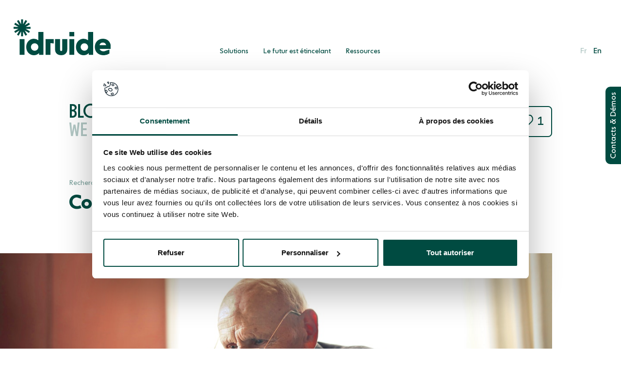

--- FILE ---
content_type: text/html; charset=UTF-8
request_url: https://idruide.com/combattre-lillectronisme/
body_size: 19017
content:

<!DOCTYPE html>
<html lang="fr-FR">
<head>

  <meta charset="utf-8">
  <!--[if IE]><meta http-equiv='X-UA-Compatible' content='IE=edge,chrome=1'><![endif]-->
  <meta name="viewport" content="width=device-width, initial-scale=1, maximum-scale=1" />

  <script src="https://kit.fontawesome.com/9324ee177d.js" crossorigin="anonymous" type="0850744da9f1b2f48f86db38-text/javascript"></script>

  <link rel="shortcut icon" href="https://idruide.com/wp-content/themes/idruide/assets/img/favicon.ico">

  <style id="" media="all">/* cyrillic-ext */
@font-face {
  font-family: 'Nunito';
  font-style: normal;
  font-weight: 400;
  font-display: swap;
  src: url(/fonts.gstatic.com/s/nunito/v32/XRXI3I6Li01BKofiOc5wtlZ2di8HDLshdTk3j6zbXWjgevT5.woff2) format('woff2');
  unicode-range: U+0460-052F, U+1C80-1C8A, U+20B4, U+2DE0-2DFF, U+A640-A69F, U+FE2E-FE2F;
}
/* cyrillic */
@font-face {
  font-family: 'Nunito';
  font-style: normal;
  font-weight: 400;
  font-display: swap;
  src: url(/fonts.gstatic.com/s/nunito/v32/XRXI3I6Li01BKofiOc5wtlZ2di8HDLshdTA3j6zbXWjgevT5.woff2) format('woff2');
  unicode-range: U+0301, U+0400-045F, U+0490-0491, U+04B0-04B1, U+2116;
}
/* vietnamese */
@font-face {
  font-family: 'Nunito';
  font-style: normal;
  font-weight: 400;
  font-display: swap;
  src: url(/fonts.gstatic.com/s/nunito/v32/XRXI3I6Li01BKofiOc5wtlZ2di8HDLshdTs3j6zbXWjgevT5.woff2) format('woff2');
  unicode-range: U+0102-0103, U+0110-0111, U+0128-0129, U+0168-0169, U+01A0-01A1, U+01AF-01B0, U+0300-0301, U+0303-0304, U+0308-0309, U+0323, U+0329, U+1EA0-1EF9, U+20AB;
}
/* latin-ext */
@font-face {
  font-family: 'Nunito';
  font-style: normal;
  font-weight: 400;
  font-display: swap;
  src: url(/fonts.gstatic.com/s/nunito/v32/XRXI3I6Li01BKofiOc5wtlZ2di8HDLshdTo3j6zbXWjgevT5.woff2) format('woff2');
  unicode-range: U+0100-02BA, U+02BD-02C5, U+02C7-02CC, U+02CE-02D7, U+02DD-02FF, U+0304, U+0308, U+0329, U+1D00-1DBF, U+1E00-1E9F, U+1EF2-1EFF, U+2020, U+20A0-20AB, U+20AD-20C0, U+2113, U+2C60-2C7F, U+A720-A7FF;
}
/* latin */
@font-face {
  font-family: 'Nunito';
  font-style: normal;
  font-weight: 400;
  font-display: swap;
  src: url(/fonts.gstatic.com/s/nunito/v32/XRXI3I6Li01BKofiOc5wtlZ2di8HDLshdTQ3j6zbXWjgeg.woff2) format('woff2');
  unicode-range: U+0000-00FF, U+0131, U+0152-0153, U+02BB-02BC, U+02C6, U+02DA, U+02DC, U+0304, U+0308, U+0329, U+2000-206F, U+20AC, U+2122, U+2191, U+2193, U+2212, U+2215, U+FEFF, U+FFFD;
}
</style>

  <link rel="stylesheet" href="https://cdnjs.cloudflare.com/ajax/libs/animate.css/4.0.0/animate.min.css"/>
  
  <script type="0850744da9f1b2f48f86db38-text/javascript" id="Cookiebot" src="https://consent.cookiebot.com/uc.js" data-implementation="wp" data-cbid="bb235668-c56b-4f01-ba5e-156f0d8eebe6" data-blockingmode="auto"></script>
<meta name='robots' content='index, follow, max-image-preview:large, max-snippet:-1, max-video-preview:-1' />
	<style>img:is([sizes="auto" i], [sizes^="auto," i]) { contain-intrinsic-size: 3000px 1500px }</style>
	
	<!-- This site is optimized with the Yoast SEO plugin v26.0 - https://yoast.com/wordpress/plugins/seo/ -->
	<title>Combattre l’illectronisme - idruide</title>
	<meta name="description" content="Les personnes en difficulté face aux appareils numériques représentent 17% de la population française." />
	<link rel="canonical" href="https://idruide.com/combattre-lillectronisme/" />
	<meta property="og:locale" content="fr_FR" />
	<meta property="og:type" content="article" />
	<meta property="og:title" content="Combattre l’illectronisme - idruide" />
	<meta property="og:description" content="Les personnes en difficulté face aux appareils numériques représentent 17% de la population française." />
	<meta property="og:url" content="https://idruide.com/combattre-lillectronisme/" />
	<meta property="og:site_name" content="idruide" />
	<meta property="article:publisher" content="https://www.facebook.com/IDruide/" />
	<meta property="article:published_time" content="2021-10-19T10:07:49+00:00" />
	<meta property="article:modified_time" content="2021-11-18T14:04:07+00:00" />
	<meta property="og:image" content="https://idruide.com/wp-content/uploads/2021/10/pexels-andrea-piacquadio-3823494.jpg" />
	<meta property="og:image:width" content="1280" />
	<meta property="og:image:height" content="853" />
	<meta property="og:image:type" content="image/jpeg" />
	<meta name="author" content="idruide" />
	<meta name="twitter:card" content="summary_large_image" />
	<meta name="twitter:creator" content="@idruide" />
	<meta name="twitter:site" content="@idruide" />
	<meta name="twitter:label1" content="Écrit par" />
	<meta name="twitter:data1" content="idruide" />
	<meta name="twitter:label2" content="Durée de lecture estimée" />
	<meta name="twitter:data2" content="1 minute" />
	<script type="application/ld+json" class="yoast-schema-graph">{"@context":"https://schema.org","@graph":[{"@type":["Article","BlogPosting"],"@id":"https://idruide.com/combattre-lillectronisme/#article","isPartOf":{"@id":"https://idruide.com/combattre-lillectronisme/"},"author":{"name":"idruide","@id":"https://idruide.com/#/schema/person/da1ab33b1e4a8095cefd408da5c43211"},"headline":"Combattre l’illectronisme","datePublished":"2021-10-19T10:07:49+00:00","dateModified":"2021-11-18T14:04:07+00:00","mainEntityOfPage":{"@id":"https://idruide.com/combattre-lillectronisme/"},"wordCount":28,"commentCount":0,"publisher":{"@id":"https://idruide.com/#organization"},"image":{"@id":"https://idruide.com/combattre-lillectronisme/#primaryimage"},"thumbnailUrl":"https://idruide.com/wp-content/uploads/2021/10/pexels-andrea-piacquadio-3823494.jpg","articleSection":["Recherche","Société"],"inLanguage":"fr-FR","potentialAction":[{"@type":"CommentAction","name":"Comment","target":["https://idruide.com/combattre-lillectronisme/#respond"]}]},{"@type":"WebPage","@id":"https://idruide.com/combattre-lillectronisme/","url":"https://idruide.com/combattre-lillectronisme/","name":"Combattre l’illectronisme - idruide","isPartOf":{"@id":"https://idruide.com/#website"},"primaryImageOfPage":{"@id":"https://idruide.com/combattre-lillectronisme/#primaryimage"},"image":{"@id":"https://idruide.com/combattre-lillectronisme/#primaryimage"},"thumbnailUrl":"https://idruide.com/wp-content/uploads/2021/10/pexels-andrea-piacquadio-3823494.jpg","datePublished":"2021-10-19T10:07:49+00:00","dateModified":"2021-11-18T14:04:07+00:00","description":"Les personnes en difficulté face aux appareils numériques représentent 17% de la population française.","breadcrumb":{"@id":"https://idruide.com/combattre-lillectronisme/#breadcrumb"},"inLanguage":"fr-FR","potentialAction":[{"@type":"ReadAction","target":["https://idruide.com/combattre-lillectronisme/"]}]},{"@type":"ImageObject","inLanguage":"fr-FR","@id":"https://idruide.com/combattre-lillectronisme/#primaryimage","url":"https://idruide.com/wp-content/uploads/2021/10/pexels-andrea-piacquadio-3823494.jpg","contentUrl":"https://idruide.com/wp-content/uploads/2021/10/pexels-andrea-piacquadio-3823494.jpg","width":1280,"height":853,"caption":"illectronisme-idruide"},{"@type":"BreadcrumbList","@id":"https://idruide.com/combattre-lillectronisme/#breadcrumb","itemListElement":[{"@type":"ListItem","position":1,"name":"Accueil","item":"https://idruide.com/"},{"@type":"ListItem","position":2,"name":"Combattre l’illectronisme"}]},{"@type":"WebSite","@id":"https://idruide.com/#website","url":"https://idruide.com/","name":"idruide","description":"","publisher":{"@id":"https://idruide.com/#organization"},"potentialAction":[{"@type":"SearchAction","target":{"@type":"EntryPoint","urlTemplate":"https://idruide.com/?s={search_term_string}"},"query-input":{"@type":"PropertyValueSpecification","valueRequired":true,"valueName":"search_term_string"}}],"inLanguage":"fr-FR"},{"@type":"Organization","@id":"https://idruide.com/#organization","name":"idruide","url":"https://idruide.com/","logo":{"@type":"ImageObject","inLanguage":"fr-FR","@id":"https://idruide.com/#/schema/logo/image/","url":"https://idruide.com/wp-content/uploads/2021/11/IDRD_Logotype800.png","contentUrl":"https://idruide.com/wp-content/uploads/2021/11/IDRD_Logotype800.png","width":800,"height":800,"caption":"idruide"},"image":{"@id":"https://idruide.com/#/schema/logo/image/"},"sameAs":["https://www.facebook.com/IDruide/","https://x.com/idruide","https://www.linkedin.com/company/idruide/mycompany/","https://www.youtube.com/channel/UCKaRuglvY0FR1W0qYTOCmJw"]},{"@type":"Person","@id":"https://idruide.com/#/schema/person/da1ab33b1e4a8095cefd408da5c43211","name":"idruide","image":{"@type":"ImageObject","inLanguage":"fr-FR","@id":"https://idruide.com/#/schema/person/image/","url":"https://secure.gravatar.com/avatar/43d7269241afb4603cebcae4d75999c3b72021c4b40810883b5e8f567d173efd?s=96&d=mm&r=g","contentUrl":"https://secure.gravatar.com/avatar/43d7269241afb4603cebcae4d75999c3b72021c4b40810883b5e8f567d173efd?s=96&d=mm&r=g","caption":"idruide"},"url":"https://idruide.com/author/idruide/"}]}</script>
	<!-- / Yoast SEO plugin. -->


<link rel="alternate" type="application/rss+xml" title="idruide &raquo; Combattre l’illectronisme Flux des commentaires" href="https://idruide.com/combattre-lillectronisme/feed/" />
<script type="0850744da9f1b2f48f86db38-text/javascript">
/* <![CDATA[ */
window._wpemojiSettings = {"baseUrl":"https:\/\/s.w.org\/images\/core\/emoji\/16.0.1\/72x72\/","ext":".png","svgUrl":"https:\/\/s.w.org\/images\/core\/emoji\/16.0.1\/svg\/","svgExt":".svg","source":{"concatemoji":"https:\/\/idruide.com\/wp-includes\/js\/wp-emoji-release.min.js?ver=6.8.3"}};
/*! This file is auto-generated */
!function(s,n){var o,i,e;function c(e){try{var t={supportTests:e,timestamp:(new Date).valueOf()};sessionStorage.setItem(o,JSON.stringify(t))}catch(e){}}function p(e,t,n){e.clearRect(0,0,e.canvas.width,e.canvas.height),e.fillText(t,0,0);var t=new Uint32Array(e.getImageData(0,0,e.canvas.width,e.canvas.height).data),a=(e.clearRect(0,0,e.canvas.width,e.canvas.height),e.fillText(n,0,0),new Uint32Array(e.getImageData(0,0,e.canvas.width,e.canvas.height).data));return t.every(function(e,t){return e===a[t]})}function u(e,t){e.clearRect(0,0,e.canvas.width,e.canvas.height),e.fillText(t,0,0);for(var n=e.getImageData(16,16,1,1),a=0;a<n.data.length;a++)if(0!==n.data[a])return!1;return!0}function f(e,t,n,a){switch(t){case"flag":return n(e,"\ud83c\udff3\ufe0f\u200d\u26a7\ufe0f","\ud83c\udff3\ufe0f\u200b\u26a7\ufe0f")?!1:!n(e,"\ud83c\udde8\ud83c\uddf6","\ud83c\udde8\u200b\ud83c\uddf6")&&!n(e,"\ud83c\udff4\udb40\udc67\udb40\udc62\udb40\udc65\udb40\udc6e\udb40\udc67\udb40\udc7f","\ud83c\udff4\u200b\udb40\udc67\u200b\udb40\udc62\u200b\udb40\udc65\u200b\udb40\udc6e\u200b\udb40\udc67\u200b\udb40\udc7f");case"emoji":return!a(e,"\ud83e\udedf")}return!1}function g(e,t,n,a){var r="undefined"!=typeof WorkerGlobalScope&&self instanceof WorkerGlobalScope?new OffscreenCanvas(300,150):s.createElement("canvas"),o=r.getContext("2d",{willReadFrequently:!0}),i=(o.textBaseline="top",o.font="600 32px Arial",{});return e.forEach(function(e){i[e]=t(o,e,n,a)}),i}function t(e){var t=s.createElement("script");t.src=e,t.defer=!0,s.head.appendChild(t)}"undefined"!=typeof Promise&&(o="wpEmojiSettingsSupports",i=["flag","emoji"],n.supports={everything:!0,everythingExceptFlag:!0},e=new Promise(function(e){s.addEventListener("DOMContentLoaded",e,{once:!0})}),new Promise(function(t){var n=function(){try{var e=JSON.parse(sessionStorage.getItem(o));if("object"==typeof e&&"number"==typeof e.timestamp&&(new Date).valueOf()<e.timestamp+604800&&"object"==typeof e.supportTests)return e.supportTests}catch(e){}return null}();if(!n){if("undefined"!=typeof Worker&&"undefined"!=typeof OffscreenCanvas&&"undefined"!=typeof URL&&URL.createObjectURL&&"undefined"!=typeof Blob)try{var e="postMessage("+g.toString()+"("+[JSON.stringify(i),f.toString(),p.toString(),u.toString()].join(",")+"));",a=new Blob([e],{type:"text/javascript"}),r=new Worker(URL.createObjectURL(a),{name:"wpTestEmojiSupports"});return void(r.onmessage=function(e){c(n=e.data),r.terminate(),t(n)})}catch(e){}c(n=g(i,f,p,u))}t(n)}).then(function(e){for(var t in e)n.supports[t]=e[t],n.supports.everything=n.supports.everything&&n.supports[t],"flag"!==t&&(n.supports.everythingExceptFlag=n.supports.everythingExceptFlag&&n.supports[t]);n.supports.everythingExceptFlag=n.supports.everythingExceptFlag&&!n.supports.flag,n.DOMReady=!1,n.readyCallback=function(){n.DOMReady=!0}}).then(function(){return e}).then(function(){var e;n.supports.everything||(n.readyCallback(),(e=n.source||{}).concatemoji?t(e.concatemoji):e.wpemoji&&e.twemoji&&(t(e.twemoji),t(e.wpemoji)))}))}((window,document),window._wpemojiSettings);
/* ]]> */
</script>
<style id='wp-emoji-styles-inline-css' type='text/css'>

	img.wp-smiley, img.emoji {
		display: inline !important;
		border: none !important;
		box-shadow: none !important;
		height: 1em !important;
		width: 1em !important;
		margin: 0 0.07em !important;
		vertical-align: -0.1em !important;
		background: none !important;
		padding: 0 !important;
	}
</style>
<link rel='stylesheet' id='wp-block-library-css' href='https://idruide.com/wp-includes/css/dist/block-library/style.min.css?ver=6.8.3' type='text/css' media='all' />
<style id='classic-theme-styles-inline-css' type='text/css'>
/*! This file is auto-generated */
.wp-block-button__link{color:#fff;background-color:#32373c;border-radius:9999px;box-shadow:none;text-decoration:none;padding:calc(.667em + 2px) calc(1.333em + 2px);font-size:1.125em}.wp-block-file__button{background:#32373c;color:#fff;text-decoration:none}
</style>
<style id='global-styles-inline-css' type='text/css'>
:root{--wp--preset--aspect-ratio--square: 1;--wp--preset--aspect-ratio--4-3: 4/3;--wp--preset--aspect-ratio--3-4: 3/4;--wp--preset--aspect-ratio--3-2: 3/2;--wp--preset--aspect-ratio--2-3: 2/3;--wp--preset--aspect-ratio--16-9: 16/9;--wp--preset--aspect-ratio--9-16: 9/16;--wp--preset--color--black: #000000;--wp--preset--color--cyan-bluish-gray: #abb8c3;--wp--preset--color--white: #ffffff;--wp--preset--color--pale-pink: #f78da7;--wp--preset--color--vivid-red: #cf2e2e;--wp--preset--color--luminous-vivid-orange: #ff6900;--wp--preset--color--luminous-vivid-amber: #fcb900;--wp--preset--color--light-green-cyan: #7bdcb5;--wp--preset--color--vivid-green-cyan: #00d084;--wp--preset--color--pale-cyan-blue: #8ed1fc;--wp--preset--color--vivid-cyan-blue: #0693e3;--wp--preset--color--vivid-purple: #9b51e0;--wp--preset--gradient--vivid-cyan-blue-to-vivid-purple: linear-gradient(135deg,rgba(6,147,227,1) 0%,rgb(155,81,224) 100%);--wp--preset--gradient--light-green-cyan-to-vivid-green-cyan: linear-gradient(135deg,rgb(122,220,180) 0%,rgb(0,208,130) 100%);--wp--preset--gradient--luminous-vivid-amber-to-luminous-vivid-orange: linear-gradient(135deg,rgba(252,185,0,1) 0%,rgba(255,105,0,1) 100%);--wp--preset--gradient--luminous-vivid-orange-to-vivid-red: linear-gradient(135deg,rgba(255,105,0,1) 0%,rgb(207,46,46) 100%);--wp--preset--gradient--very-light-gray-to-cyan-bluish-gray: linear-gradient(135deg,rgb(238,238,238) 0%,rgb(169,184,195) 100%);--wp--preset--gradient--cool-to-warm-spectrum: linear-gradient(135deg,rgb(74,234,220) 0%,rgb(151,120,209) 20%,rgb(207,42,186) 40%,rgb(238,44,130) 60%,rgb(251,105,98) 80%,rgb(254,248,76) 100%);--wp--preset--gradient--blush-light-purple: linear-gradient(135deg,rgb(255,206,236) 0%,rgb(152,150,240) 100%);--wp--preset--gradient--blush-bordeaux: linear-gradient(135deg,rgb(254,205,165) 0%,rgb(254,45,45) 50%,rgb(107,0,62) 100%);--wp--preset--gradient--luminous-dusk: linear-gradient(135deg,rgb(255,203,112) 0%,rgb(199,81,192) 50%,rgb(65,88,208) 100%);--wp--preset--gradient--pale-ocean: linear-gradient(135deg,rgb(255,245,203) 0%,rgb(182,227,212) 50%,rgb(51,167,181) 100%);--wp--preset--gradient--electric-grass: linear-gradient(135deg,rgb(202,248,128) 0%,rgb(113,206,126) 100%);--wp--preset--gradient--midnight: linear-gradient(135deg,rgb(2,3,129) 0%,rgb(40,116,252) 100%);--wp--preset--font-size--small: 13px;--wp--preset--font-size--medium: 20px;--wp--preset--font-size--large: 36px;--wp--preset--font-size--x-large: 42px;--wp--preset--spacing--20: 0.44rem;--wp--preset--spacing--30: 0.67rem;--wp--preset--spacing--40: 1rem;--wp--preset--spacing--50: 1.5rem;--wp--preset--spacing--60: 2.25rem;--wp--preset--spacing--70: 3.38rem;--wp--preset--spacing--80: 5.06rem;--wp--preset--shadow--natural: 6px 6px 9px rgba(0, 0, 0, 0.2);--wp--preset--shadow--deep: 12px 12px 50px rgba(0, 0, 0, 0.4);--wp--preset--shadow--sharp: 6px 6px 0px rgba(0, 0, 0, 0.2);--wp--preset--shadow--outlined: 6px 6px 0px -3px rgba(255, 255, 255, 1), 6px 6px rgba(0, 0, 0, 1);--wp--preset--shadow--crisp: 6px 6px 0px rgba(0, 0, 0, 1);}:where(.is-layout-flex){gap: 0.5em;}:where(.is-layout-grid){gap: 0.5em;}body .is-layout-flex{display: flex;}.is-layout-flex{flex-wrap: wrap;align-items: center;}.is-layout-flex > :is(*, div){margin: 0;}body .is-layout-grid{display: grid;}.is-layout-grid > :is(*, div){margin: 0;}:where(.wp-block-columns.is-layout-flex){gap: 2em;}:where(.wp-block-columns.is-layout-grid){gap: 2em;}:where(.wp-block-post-template.is-layout-flex){gap: 1.25em;}:where(.wp-block-post-template.is-layout-grid){gap: 1.25em;}.has-black-color{color: var(--wp--preset--color--black) !important;}.has-cyan-bluish-gray-color{color: var(--wp--preset--color--cyan-bluish-gray) !important;}.has-white-color{color: var(--wp--preset--color--white) !important;}.has-pale-pink-color{color: var(--wp--preset--color--pale-pink) !important;}.has-vivid-red-color{color: var(--wp--preset--color--vivid-red) !important;}.has-luminous-vivid-orange-color{color: var(--wp--preset--color--luminous-vivid-orange) !important;}.has-luminous-vivid-amber-color{color: var(--wp--preset--color--luminous-vivid-amber) !important;}.has-light-green-cyan-color{color: var(--wp--preset--color--light-green-cyan) !important;}.has-vivid-green-cyan-color{color: var(--wp--preset--color--vivid-green-cyan) !important;}.has-pale-cyan-blue-color{color: var(--wp--preset--color--pale-cyan-blue) !important;}.has-vivid-cyan-blue-color{color: var(--wp--preset--color--vivid-cyan-blue) !important;}.has-vivid-purple-color{color: var(--wp--preset--color--vivid-purple) !important;}.has-black-background-color{background-color: var(--wp--preset--color--black) !important;}.has-cyan-bluish-gray-background-color{background-color: var(--wp--preset--color--cyan-bluish-gray) !important;}.has-white-background-color{background-color: var(--wp--preset--color--white) !important;}.has-pale-pink-background-color{background-color: var(--wp--preset--color--pale-pink) !important;}.has-vivid-red-background-color{background-color: var(--wp--preset--color--vivid-red) !important;}.has-luminous-vivid-orange-background-color{background-color: var(--wp--preset--color--luminous-vivid-orange) !important;}.has-luminous-vivid-amber-background-color{background-color: var(--wp--preset--color--luminous-vivid-amber) !important;}.has-light-green-cyan-background-color{background-color: var(--wp--preset--color--light-green-cyan) !important;}.has-vivid-green-cyan-background-color{background-color: var(--wp--preset--color--vivid-green-cyan) !important;}.has-pale-cyan-blue-background-color{background-color: var(--wp--preset--color--pale-cyan-blue) !important;}.has-vivid-cyan-blue-background-color{background-color: var(--wp--preset--color--vivid-cyan-blue) !important;}.has-vivid-purple-background-color{background-color: var(--wp--preset--color--vivid-purple) !important;}.has-black-border-color{border-color: var(--wp--preset--color--black) !important;}.has-cyan-bluish-gray-border-color{border-color: var(--wp--preset--color--cyan-bluish-gray) !important;}.has-white-border-color{border-color: var(--wp--preset--color--white) !important;}.has-pale-pink-border-color{border-color: var(--wp--preset--color--pale-pink) !important;}.has-vivid-red-border-color{border-color: var(--wp--preset--color--vivid-red) !important;}.has-luminous-vivid-orange-border-color{border-color: var(--wp--preset--color--luminous-vivid-orange) !important;}.has-luminous-vivid-amber-border-color{border-color: var(--wp--preset--color--luminous-vivid-amber) !important;}.has-light-green-cyan-border-color{border-color: var(--wp--preset--color--light-green-cyan) !important;}.has-vivid-green-cyan-border-color{border-color: var(--wp--preset--color--vivid-green-cyan) !important;}.has-pale-cyan-blue-border-color{border-color: var(--wp--preset--color--pale-cyan-blue) !important;}.has-vivid-cyan-blue-border-color{border-color: var(--wp--preset--color--vivid-cyan-blue) !important;}.has-vivid-purple-border-color{border-color: var(--wp--preset--color--vivid-purple) !important;}.has-vivid-cyan-blue-to-vivid-purple-gradient-background{background: var(--wp--preset--gradient--vivid-cyan-blue-to-vivid-purple) !important;}.has-light-green-cyan-to-vivid-green-cyan-gradient-background{background: var(--wp--preset--gradient--light-green-cyan-to-vivid-green-cyan) !important;}.has-luminous-vivid-amber-to-luminous-vivid-orange-gradient-background{background: var(--wp--preset--gradient--luminous-vivid-amber-to-luminous-vivid-orange) !important;}.has-luminous-vivid-orange-to-vivid-red-gradient-background{background: var(--wp--preset--gradient--luminous-vivid-orange-to-vivid-red) !important;}.has-very-light-gray-to-cyan-bluish-gray-gradient-background{background: var(--wp--preset--gradient--very-light-gray-to-cyan-bluish-gray) !important;}.has-cool-to-warm-spectrum-gradient-background{background: var(--wp--preset--gradient--cool-to-warm-spectrum) !important;}.has-blush-light-purple-gradient-background{background: var(--wp--preset--gradient--blush-light-purple) !important;}.has-blush-bordeaux-gradient-background{background: var(--wp--preset--gradient--blush-bordeaux) !important;}.has-luminous-dusk-gradient-background{background: var(--wp--preset--gradient--luminous-dusk) !important;}.has-pale-ocean-gradient-background{background: var(--wp--preset--gradient--pale-ocean) !important;}.has-electric-grass-gradient-background{background: var(--wp--preset--gradient--electric-grass) !important;}.has-midnight-gradient-background{background: var(--wp--preset--gradient--midnight) !important;}.has-small-font-size{font-size: var(--wp--preset--font-size--small) !important;}.has-medium-font-size{font-size: var(--wp--preset--font-size--medium) !important;}.has-large-font-size{font-size: var(--wp--preset--font-size--large) !important;}.has-x-large-font-size{font-size: var(--wp--preset--font-size--x-large) !important;}
:where(.wp-block-post-template.is-layout-flex){gap: 1.25em;}:where(.wp-block-post-template.is-layout-grid){gap: 1.25em;}
:where(.wp-block-columns.is-layout-flex){gap: 2em;}:where(.wp-block-columns.is-layout-grid){gap: 2em;}
:root :where(.wp-block-pullquote){font-size: 1.5em;line-height: 1.6;}
</style>
<link rel='stylesheet' id='fonts-css' href='https://idruide.com/wp-content/themes/idruide/assets/css/fonts.css?ver=4.4' type='text/css' media='all' />
<link rel='stylesheet' id='bootstrap-css' href='https://idruide.com/wp-content/themes/idruide/assets/css/custom.css?ver=6.8.3' type='text/css' media='all' />
<link rel='stylesheet' id='animate-css' href='https://idruide.com/wp-content/themes/idruide/assets/css/animate.css?ver=6.8.3' type='text/css' media='all' />
<link rel='stylesheet' id='style-css' href='https://idruide.com/wp-content/themes/idruide/assets/css/style.css?ver=4.5' type='text/css' media='all' />
<link rel='stylesheet' id='responsive-css' href='https://idruide.com/wp-content/themes/idruide/assets/css/responsive.css?ver=4.4' type='text/css' media='all' />
<link rel='stylesheet' id='anim-home-css' href='https://idruide.com/wp-content/themes/idruide/assets/anim-home/anim-home.css?ver=4.5' type='text/css' media='all' />
<link rel='stylesheet' id='style-yannick-css' href='https://idruide.com/wp-content/themes/idruide/assets/css/style-yannick.css?ver=4.8' type='text/css' media='all' />
<link rel='stylesheet' id='style-anthony-css' href='https://idruide.com/wp-content/themes/idruide/assets/css/style-anthony.css?ver=1.0' type='text/css' media='all' />
<link rel='stylesheet' id='fancyBox-css' href='https://idruide.com/wp-content/themes/idruide/assets/fancyBox/source/jquery.fancybox.css?ver=6.8.3' type='text/css' media='all' />
<link rel='stylesheet' id='owl.carousel-css' href='https://idruide.com/wp-content/themes/idruide/assets/css/owl.carousel.css?ver=6.8.3' type='text/css' media='all' />
<link rel='stylesheet' id='owl.theme-css' href='https://idruide.com/wp-content/themes/idruide/assets/css/owl.theme.default.css?ver=6.1' type='text/css' media='all' />
<link rel='stylesheet' id='jquery-ui-css' href='https://idruide.com/wp-content/themes/idruide/assets/js/jquery-ui.css?ver=6.8.3' type='text/css' media='all' />
<link rel='stylesheet' id='jquery-ui-structure-css' href='https://idruide.com/wp-content/themes/idruide/assets/js/jquery-ui.structure.min.css?ver=6.8.3' type='text/css' media='all' />
<link rel='stylesheet' id='jquery-ui-theme-css' href='https://idruide.com/wp-content/themes/idruide/assets/js/jquery-ui.theme.min.css?ver=6.8.3' type='text/css' media='all' />
<link rel='stylesheet' id='sib-front-css-css' href='https://idruide.com/wp-content/plugins/mailin/css/mailin-front.css?ver=6.8.3' type='text/css' media='all' />
<script type="0850744da9f1b2f48f86db38-text/javascript" src="https://idruide.com/wp-includes/js/jquery/jquery.min.js?ver=3.7.1" id="jquery-core-js"></script>
<script type="0850744da9f1b2f48f86db38-text/javascript" src="https://idruide.com/wp-includes/js/jquery/jquery-migrate.min.js?ver=3.4.1" id="jquery-migrate-js"></script>
<script type="0850744da9f1b2f48f86db38-text/javascript" src="https://idruide.com/wp-content/themes/idruide/assets/bootstrap/js/bootstrap.bundle.min.js?ver=3.7.3" id="bootstrap-js"></script>
<script type="0850744da9f1b2f48f86db38-text/javascript" src="https://idruide.com/wp-content/themes/idruide/assets/fancyBox/source/jquery.fancybox.pack.js?ver=3.7.3" id="fancyBox-js"></script>
<script type="0850744da9f1b2f48f86db38-text/javascript" src="https://idruide.com/wp-content/themes/idruide/assets/js/intlTelInput-jquery.min.js?ver=3.7.3" id="intlTelInput-js"></script>
<script type="0850744da9f1b2f48f86db38-text/javascript" src="https://idruide.com/wp-content/themes/idruide/assets/js/wow.min.js?ver=3.7.3" id="wow-js"></script>
<script type="0850744da9f1b2f48f86db38-text/javascript" id="script-ajax-js-extra">
/* <![CDATA[ */
var my_ajax_object = {"ajaxurl":"https:\/\/idruide.com\/wp-admin\/admin-ajax.php"};
/* ]]> */
</script>
<script type="0850744da9f1b2f48f86db38-text/javascript" src="https://idruide.com/wp-content/themes/idruide/assets/js/scripts.js?ver=4.6" id="script-ajax-js"></script>
<script type="0850744da9f1b2f48f86db38-text/javascript" src="https://idruide.com/wp-content/themes/idruide/assets/js/jquery-ui.js?ver=4.3" id="jquery-ui-js"></script>
<script type="0850744da9f1b2f48f86db38-text/javascript" src="https://idruide.com/wp-content/themes/idruide/assets/js/gsap/gsap.min.js?ver=3.5.1" id="gsap-js"></script>
<script type="0850744da9f1b2f48f86db38-text/javascript" src="https://idruide.com/wp-content/themes/idruide/assets/js/ScrollMagic.min.js?ver=2.0.8" id="scrollmagic-js"></script>
<script type="0850744da9f1b2f48f86db38-text/javascript" src="https://idruide.com/wp-content/themes/idruide/assets/js/plugins/animation.gsap.min.js?ver=6.8.3" id="scrollmagic-gsap-js"></script>
<script type="0850744da9f1b2f48f86db38-text/javascript" src="https://idruide.com/wp-content/themes/idruide/assets/js/plugins/animation.velocity.min.js?ver=6.8.3" id="scrollmagic-velocity-js"></script>
<script type="0850744da9f1b2f48f86db38-text/javascript" src="https://idruide.com/wp-content/themes/idruide/assets/js/plugins/debug.addIndicators.min.js?ver=6.8.3" id="scrollmagic-debug-js"></script>
<script type="0850744da9f1b2f48f86db38-text/javascript" src="https://idruide.com/wp-content/themes/idruide/assets/js/plugins/jquery.ScrollMagic.min.js?ver=6.8.3" id="scrollmagic-jquery-js"></script>
<script type="0850744da9f1b2f48f86db38-text/javascript" src="https://idruide.com/wp-content/themes/idruide/assets/js/ResizeSensor.js?ver=6.8.3" id="resizeSensor-js"></script>
<script type="0850744da9f1b2f48f86db38-text/javascript" src="https://idruide.com/wp-content/themes/idruide/assets/js/ElementQueries.js?ver=6.8.3" id="elementQueries-js"></script>
<script type="0850744da9f1b2f48f86db38-text/javascript" src="https://idruide.com/wp-content/themes/idruide/assets/js/main.js?ver=4.3" id="main-js"></script>
<script type="0850744da9f1b2f48f86db38-text/javascript" src="https://idruide.com/wp-content/themes/idruide/assets/js/owl.carousel.min.js?ver=3.7.3" id="owl.carousel-js"></script>
<script type="0850744da9f1b2f48f86db38-text/javascript" id="sib-front-js-js-extra">
/* <![CDATA[ */
var sibErrMsg = {"invalidMail":"Veuillez entrer une adresse e-mail valide.","requiredField":"Veuillez compl\u00e9ter les champs obligatoires.","invalidDateFormat":"Veuillez entrer une date valide.","invalidSMSFormat":"Veuillez entrer une num\u00e9ro de t\u00e9l\u00e9phone valide."};
var ajax_sib_front_object = {"ajax_url":"https:\/\/idruide.com\/wp-admin\/admin-ajax.php","ajax_nonce":"ff5639d1ef","flag_url":"https:\/\/idruide.com\/wp-content\/plugins\/mailin\/img\/flags\/"};
/* ]]> */
</script>
<script type="0850744da9f1b2f48f86db38-text/javascript" src="https://idruide.com/wp-content/plugins/mailin/js/mailin-front.js?ver=1765372185" id="sib-front-js-js"></script>
<link rel="https://api.w.org/" href="https://idruide.com/wp-json/" /><link rel="alternate" title="JSON" type="application/json" href="https://idruide.com/wp-json/wp/v2/posts/2291" /><link rel="EditURI" type="application/rsd+xml" title="RSD" href="https://idruide.com/xmlrpc.php?rsd" />
<meta name="generator" content="WordPress 6.8.3" />
<link rel='shortlink' href='https://idruide.com/?p=2291' />
<link rel="alternate" title="oEmbed (JSON)" type="application/json+oembed" href="https://idruide.com/wp-json/oembed/1.0/embed?url=https%3A%2F%2Fidruide.com%2Fcombattre-lillectronisme%2F" />
<link rel="alternate" title="oEmbed (XML)" type="text/xml+oembed" href="https://idruide.com/wp-json/oembed/1.0/embed?url=https%3A%2F%2Fidruide.com%2Fcombattre-lillectronisme%2F&#038;format=xml" />

		<!-- GA Google Analytics @ https://m0n.co/ga -->
		<script async src="https://www.googletagmanager.com/gtag/js?id=UA-156103452-1" type="0850744da9f1b2f48f86db38-text/javascript"></script>
		<script type="0850744da9f1b2f48f86db38-text/javascript">
			window.dataLayer = window.dataLayer || [];
			function gtag(){dataLayer.push(arguments);}
			gtag('js', new Date());
			gtag('config', 'UA-156103452-1');
		</script>

	<script type="0850744da9f1b2f48f86db38-text/javascript" src="https://cdn.brevo.com/js/sdk-loader.js" async></script>
<script type="0850744da9f1b2f48f86db38-text/javascript">
  window.Brevo = window.Brevo || [];
  window.Brevo.push(['init', {"client_key":"c6niy6ts5mngf9wl3apocf8i","email_id":null,"push":{"customDomain":"https:\/\/idruide.com\/wp-content\/plugins\/mailin\/"},"service_worker_url":"sw.js?key=${key}","frame_url":"brevo-frame.html"}]);
</script>		<style type="text/css" id="wp-custom-css">
			.fill-white path, .fill-white polygon {
    fill: var(--white-color);
}

.filters span{
	cursor:pointer;
}		</style>
		
  
	<!-- Hotjar Tracking Code for https://idruide.com -->
<script type="0850744da9f1b2f48f86db38-text/javascript">
    (function(h,o,t,j,a,r){
        h.hj=h.hj||function(){(h.hj.q=h.hj.q||[]).push(arguments)};
        h._hjSettings={hjid:2807429,hjsv:6};
        a=o.getElementsByTagName('head')[0];
        r=o.createElement('script');r.async=1;
        r.src=t+h._hjSettings.hjid+j+h._hjSettings.hjsv;
        a.appendChild(r);
    })(window,document,'https://static.hotjar.com/c/hotjar-','.js?sv=');
</script>
	
</head>

<body class="wp-singular post-template-default single single-post postid-2291 single-format-standard wp-theme-idruide">
  

<!--   <section id="grid" class="position-fixed d-block " style="opacity:0.03;width: 100%; height: 100vh; z-index: 20000; top:0; left:0; pointer-events: none;">
    <div class="container w-100 h-100">
      <div class="row h-100">
        <div class="col-1"><div class="bg-dark h-100"></div></div>
        <div class="col-1"><div class="bg-dark h-100"></div></div>
        <div class="col-1"><div class="bg-dark h-100"></div></div>
        <div class="col-1"><div class="bg-dark h-100"></div></div>
        <div class="col-1"><div class="bg-dark h-100"></div></div>
        <div class="col-1"><div class="bg-dark h-100"></div></div>
        <div class="col-1"><div class="bg-dark h-100"></div></div>
        <div class="col-1"><div class="bg-dark h-100"></div></div>
        <div class="col-1"><div class="bg-dark h-100"></div></div>
        <div class="col-1"><div class="bg-dark h-100"></div></div>
        <div class="col-1"><div class="bg-dark h-100"></div></div>
        <div class="col-1"><div class="bg-dark h-100"></div></div>
      </div>
    </div>
  </section> -->

  <header class="">
    <div class="subheader visible">
      <div class="header-spacer" style="padding: 28px 0;"></div>
      <nav class="navigation row justify-content-start align-items-center  flex-nowrap">

        <div class="logo-wrap col-md px-0">
          <a class="logo" href="https://idruide.com">
            <div class="logo-svg"><svg xmlns="http://www.w3.org/2000/svg" viewBox="0 0 200 73.83"><g><path d="M12.46 40.69h10.07v32.34h-10.07z"/><path d="M51.09 43.14a15.41 15.41 0 0 0-9.34-3.25c-8.28 0-15.71 6.76-15.71 17s7.42 17 15.71 17a15.31 15.31 0 0 0 10.67-4.37v3.48h9v-47h-10.33zm0 14a7.67 7.67 0 1 1 0-.33z"/><path d="M65.94 73h10.06v-24l6.76.66v-9h-16.82z"/><path d="M100.33 62c0 2.06-.4 3.25-2.25 3.25s-2.26-1.25-2.26-3.25v-21.31h-10.33v21c0 7.22 4.44 12.13 12.59 12.13s12.59-4.9 12.59-12.13v-21h-10.34z"/><path d="M114.98 40.69h10.07v32.34h-10.07z"/><path d="M114.98 25.98h10.07v9.01h-10.07z"/><path d="M153.61 43.14a15.43 15.43 0 0 0-9.34-3.25c-8.28 0-15.71 6.76-15.71 17s7.42 17 15.71 17a15.31 15.31 0 0 0 10.67-4.37v3.48h9v-47h-10.33zm0 14a7.67 7.67 0 1 1 0-.33z"/><path d="M200 52.42c-1.72-7.75-7.62-12.52-16-12.52-9.41 0-16.57 6.89-16.57 17s7.29 17 18.23 17a22.12 22.12 0 0 0 11.86-3.58v-8l-11.33 3.64c-4.44 0-7.76-1.72-8.82-5.17h22.63zm-22.86.8a6.57 6.57 0 0 1 6.86-5.44 6.5 6.5 0 0 1 6.82 5.44z"/><path d="M22.89 22.89l8.77 5.11 2-3.42-8.77-5.06h10.11v-4h-10.13l8.77-5.07-1.98-3.45-8.77 5.06 5.11-8.73-3.42-2-5.06 8.77v-10.1h-4v10.12l-5.06-8.76-3.46 1.97 5.1 8.77-8.77-5.1-2 3.42 8.76 5.06h-10.09v3.95h10.12l-8.76 5.11 2 3.42 8.74-5.06-5.1 8.76 3.42 2 5.06-8.77v10.11h3.95v-10.13l5.07 8.77 3.42-2z"/></g></svg></div>
          </a>
        </div>
        <div class="col d-flex justify-content-between align-items-center  pr-0 ml-xl-1">
          <div class="main-menu mx-xl-0 mx-auto">
            <ul class="">
              <li class="dd-menu">
                <a href="" class="nav-link" data-link="link1">Solutions</a>   
              </li>
              <li>
                <a href="https://idruide.com/societe/" class="nav-link" data-link="link2">Le futur est étincelant</a>
              </li>
              <li  class="dd-menu">
                <a href="" class="nav-link" data-link="link3">Ressources</a>
              </li>
            </ul>
          </div>

          <div class="lang-selector pr-xl-4 ml-xl-0 ml-auto">
			<a href="https://idruide.com/" style="display:inline-block;margin-right:10px;" class="active">Fr</a>
        	<a href="https://en.idruide.com/">En</a>
			<!--
            <div class="lang-bg"></div>
            <li><a href="" class="active">Fr</a></li>
            <li><a href="">En</a></li>-->
          </div>
          <div class="contact-container pr-1">
             <a class="contact" href="https://idruide.com/contact/"><span >Contacts<br> & Démos</span></a>
          </div>
          <div class="account"><a href="https://auth.idruide.eu/auth/realms/solarsmm/protocol/openid-connect/auth?response_type=code&redirect_uri=https%3A%2F%2Fadmin.idruide.eu%2Fsso%2Fcallback&scope=openid%20offline_access%20profile%20email%20account&state=eWx1bZ7iVpB8AR2ND4E0mkpg&client_id=solar">Mon compte</a></div>
          <div class="btn-burger d-md-none d-block ml-auto bg-white"></div>
        </div>

        
      </nav>

    </div>


    <div class="subheader mirror">
      <div class="header-spacer" style="padding: 28px 0;"></div>
       <nav class="navigation row justify-content-start align-items-center  flex-nowrap">

        <div class="logo-wrap col-md px-0">
          <a class="logo" href="https://idruide.com">
            <div class="logo-svg"><svg xmlns="http://www.w3.org/2000/svg" viewBox="0 0 200 73.83"><g><path d="M12.46 40.69h10.07v32.34h-10.07z"/><path d="M51.09 43.14a15.41 15.41 0 0 0-9.34-3.25c-8.28 0-15.71 6.76-15.71 17s7.42 17 15.71 17a15.31 15.31 0 0 0 10.67-4.37v3.48h9v-47h-10.33zm0 14a7.67 7.67 0 1 1 0-.33z"/><path d="M65.94 73h10.06v-24l6.76.66v-9h-16.82z"/><path d="M100.33 62c0 2.06-.4 3.25-2.25 3.25s-2.26-1.25-2.26-3.25v-21.31h-10.33v21c0 7.22 4.44 12.13 12.59 12.13s12.59-4.9 12.59-12.13v-21h-10.34z"/><path d="M114.98 40.69h10.07v32.34h-10.07z"/><path d="M114.98 25.98h10.07v9.01h-10.07z"/><path d="M153.61 43.14a15.43 15.43 0 0 0-9.34-3.25c-8.28 0-15.71 6.76-15.71 17s7.42 17 15.71 17a15.31 15.31 0 0 0 10.67-4.37v3.48h9v-47h-10.33zm0 14a7.67 7.67 0 1 1 0-.33z"/><path d="M200 52.42c-1.72-7.75-7.62-12.52-16-12.52-9.41 0-16.57 6.89-16.57 17s7.29 17 18.23 17a22.12 22.12 0 0 0 11.86-3.58v-8l-11.33 3.64c-4.44 0-7.76-1.72-8.82-5.17h22.63zm-22.86.8a6.57 6.57 0 0 1 6.86-5.44 6.5 6.5 0 0 1 6.82 5.44z"/><path d="M22.89 22.89l8.77 5.11 2-3.42-8.77-5.06h10.11v-4h-10.13l8.77-5.07-1.98-3.45-8.77 5.06 5.11-8.73-3.42-2-5.06 8.77v-10.1h-4v10.12l-5.06-8.76-3.46 1.97 5.1 8.77-8.77-5.1-2 3.42 8.76 5.06h-10.09v3.95h10.12l-8.76 5.11 2 3.42 8.74-5.06-5.1 8.76 3.42 2 5.06-8.77v10.11h3.95v-10.13l5.07 8.77 3.42-2z"/></g></svg></div>
          </a>
        </div>
        <div class="col d-flex justify-content-between align-items-center  pr-0 ml-xl-1" style="position:unset;">
        <div class="main-menu mx-xl-0 mx-auto">

          <ul class="">
            <li class="dd-menu">
              <a href="" class="nav-link"  data-link="link1">Solutions</a>   
              <div class="container dd-sub  pb-3 pt-7">
                <div class="row justify-content-center align-items-start" >
                <div class="col-xl-4 col-md-6 d-flex flex-column justify-content-end mr-xl-n8">




                  <ul class="product-list">
                                        <li><a href="https://idruide.com/produit/uem-gestion-des-appareils/" class="product-link text-nowrap py-1" data-id="1">Administrer les appareils<svg xmlns="http://www.w3.org/2000/svg" viewBox="0 0 36.72 40"><path d="M36.72 20l-19.92-20-2.8 2.81 15.45 15.31h-29.45v3.76h29.45l-15.45 15.31 2.8 2.81z"/></svg></a></li>
                                        <li><a href="https://idruide.com/produit/filtrage-internet/" class="product-link text-nowrap py-1" data-id="2">Filtrer Internet<svg xmlns="http://www.w3.org/2000/svg" viewBox="0 0 36.72 40"><path d="M36.72 20l-19.92-20-2.8 2.81 15.45 15.31h-29.45v3.76h29.45l-15.45 15.31 2.8 2.81z"/></svg></a></li>
                                        <li><a href="https://idruide.com/produit/gestion-de-classe/" class="product-link text-nowrap py-1" data-id="3">Animer la classe<svg xmlns="http://www.w3.org/2000/svg" viewBox="0 0 36.72 40"><path d="M36.72 20l-19.92-20-2.8 2.81 15.45 15.31h-29.45v3.76h29.45l-15.45 15.31 2.8 2.81z"/></svg></a></li>
                                        <li><a href="https://idruide.com/produit/librairie-numerique-manuels-scolaire/" class="product-link text-nowrap py-1" data-id="4">Utiliser les manuels<svg xmlns="http://www.w3.org/2000/svg" viewBox="0 0 36.72 40"><path d="M36.72 20l-19.92-20-2.8 2.81 15.45 15.31h-29.45v3.76h29.45l-15.45 15.31 2.8 2.81z"/></svg></a></li>
                                      </ul>

                </div>
                
                <div class="col-md-3 product-img-container d-xl-block d-none mr-xl-8 ">

                      <div class="product-img default visible  align-items-center justify-content-center"  data-id="0">
                        <div class="col-12">                    
                          <img src="https://idruide.com/wp-content/themes/idruide/assets/img/png/idruide_Documentation.png" class="product-png">
                        </div>
                      </div>
                      
                                            <div class="product-img  align-items-center justify-content-center"  data-id="1">
                        <div class="col-4 text-center">
                          <img src="https://idruide.com/wp-content/uploads/2020/12/idruide_Produit_Icon_Stonehenge_Small.svg" class="product-svg mb-1">
                          <span class="d-block text-nowrap">Stonehenge</span>
                        </div>
                        <div class="col-8">   
                          <img src="https://idruide.com/wp-content/themes/idruide/assets/img/png/idruide_Menu_Produit_Solution_288.png" class="product-png">
                        </div>
                      </div>
                                            <div class="product-img  align-items-center justify-content-center"  data-id="2">
                        <div class="col-4 text-center">
                          <img src="https://idruide.com/wp-content/uploads/2020/12/idruide_Produit_Icon_WebSecure_Small.svg" class="product-svg mb-1">
                          <span class="d-block text-nowrap">Web Secure</span>
                        </div>
                        <div class="col-8">   
                          <img src="https://idruide.com/wp-content/themes/idruide/assets/img/png/idruide_Menu_Produit_Solution_289.png" class="product-png">
                        </div>
                      </div>
                                            <div class="product-img  align-items-center justify-content-center"  data-id="3">
                        <div class="col-4 text-center">
                          <img src="https://idruide.com/wp-content/uploads/2020/12/idruide_Produit_Icon_Roome_Small.svg" class="product-svg mb-1">
                          <span class="d-block text-nowrap">Roome</span>
                        </div>
                        <div class="col-8">   
                          <img src="https://idruide.com/wp-content/themes/idruide/assets/img/png/idruide_Menu_Produit_Solution_290.png" class="product-png">
                        </div>
                      </div>
                                            <div class="product-img  align-items-center justify-content-center"  data-id="4">
                        <div class="col-4 text-center">
                          <img src="https://idruide.com/wp-content/uploads/2020/12/idruide_Produit_Icon_Manuel_Small.svg" class="product-svg mb-1">
                          <span class="d-block text-nowrap">Manuel</span>
                        </div>
                        <div class="col-8">   
                          <img src="https://idruide.com/wp-content/themes/idruide/assets/img/png/idruide_Menu_Produit_Solution_291.png" class="product-png">
                        </div>
                      </div>
                      


                </div>
                <div class="col-xl-3 col-md-4 d-flex flex-column justify-content-start pl-md-5 pl-xl-0 ml-xl-120 mr-xl-n120">

                                    <ul><h6>Des solutions pour</h6><div class="menu-argumentaire-container"><ul id="menu-argumentaire" class="menu"><li id="menu-item-662" class="menu-item menu-item-type-post_type menu-item-object-landing menu-item-662"><a href="https://idruide.com/landing/education-solution-mobilite-numerique/">L&#8217;Éducation</a></li>
<li id="menu-item-661" class="menu-item menu-item-type-post_type menu-item-object-landing menu-item-661"><a href="https://idruide.com/landing/collectivite-solution-mobilite-numerique/">Les Collectivités</a></li>
</ul></div></ul>                  
                </div>
              </div>
              </div>
            </li>
            <li>
              <a href="https://idruide.com/societe/" class="nav-link"  data-link="link2">Le futur est étincelant</a>
            </li>
            <li  class="dd-menu">
              <a href="" class="nav-link"  data-link="link3">Ressources</a>
              <div class="container dd-sub  align-items-center justify-content-between pb-3 pt-7">
                 <div class="row align-items-center justify-content-center" >
                <div class="col-xl-3 col-md-5 d-flex flex-column justify-content-start align-self-stretch">
                 <h6 class="mb-2">Tout ce qu'il faut savoir</h6>
                 <ul  class="mb-3">
                                    <li><a class="mw-100 d-inline-block text-truncate link-22" href="https://idruide.com/document/sso-federation-identite-securite-authentification/">Le SSO et la fédération d’identité</a></li>
                                    <li><a class="mw-100 d-inline-block text-truncate link-22" href="https://idruide.com/document/enrolement-byod-methode-parc-numerique/">Qu’est-ce que l’enrôlement ?</a></li>
                                    <li><a class="mw-100 d-inline-block text-truncate link-22" href="https://idruide.com/document/licensing-informatique-numerique-comment-ca-fonctionne/">Le licensing informatique, comment ça fonctionne ?</a></li>
                                    <li><a class="mw-100 d-inline-block text-truncate link-22" href="https://idruide.com/document/byod-materiel-personnel-cadre-professionnel/">BYOD/AVEC : le matériel personnel dans un cadre professionnel</a></li>
                                    <li><a class="mw-100 d-inline-block text-truncate link-22" href="https://idruide.com/document/quest-ce-quune-technologie-agnostique/">Qu’est-ce qu’une technologie agnostique ?</a></li>
                                  </ul>  
                <a href="https://idruide.com/documentation/" class="sp-link">Voir toute la documentation</a>
              </div>
              <div class="col-xl-4 d-xl-flex d-none flex-column justify-content-start align-self-stretch px-5" >
                <h6 class="mb-2">Blog</h6>
                <ul class="mb-3">
                                    <li class="spacer-around"><a href="https://idruide.com/campus-numeria-gouvernance-partenariale/" class="mw-100 d-inline-block text-truncate">Campus Numeria : une gouvernance partenariale forte</a></li>
                                    <li class="spacer-around"><a href="https://idruide.com/campus-numeria-formation-professionnelle/" class="mw-100 d-inline-block text-truncate">Campus Numeria : innover en formation professionnelle</a></li>
                                    <li class="spacer-around"><a href="https://idruide.com/campus-numeria-departement-vienne/" class="mw-100 d-inline-block text-truncate">Campus Numeria : la Vienne mise sur l’éducation</a></li>
                                  </ul>  
                <a href="https://idruide.com/actualite-education/" class="sp-link">Voir tous les articles</a> 
              </div>
              <div class="col-xl-3 col-md-5 d-flex flex-column justify-content-start align-self-stretch">

              

              
                            <ul  class="mb-3"><h6 class="mb-2">We Move</h6><div class="menu-we-move-container"><ul id="menu-we-move" class="menu"><li id="menu-item-296" class="arrow-right-sm menu-item menu-item-type-post_type menu-item-object-page menu-item-296"><a href="https://idruide.com/actualite-education/">Blog</a></li>
<li id="menu-item-297" class="arrow-right-sm menu-item menu-item-type-post_type menu-item-object-page menu-item-297"><a href="https://idruide.com/agenda-webinaire-evenements/">Webinaires &#038; événements</a></li>
<li id="menu-item-298" class="menu-item menu-item-type-post_type menu-item-object-page menu-item-298"><a href="https://idruide.com/documentation/">Documentation</a></li>
<li id="menu-item-299" class="arrow-right-sm menu-item menu-item-type-post_type menu-item-object-page menu-item-299"><a href="https://idruide.com/etude-de-cas/">Success Stories</a></li>
<li id="menu-item-878" class="arrow-right-sm menu-item menu-item-type-custom menu-item-object-custom menu-item-878"><a href="https://support.idruide.com/hc/fr">Support</a></li>
</ul></div></ul>              
            
                <a href="#footer" class="sp-link">Rejoindre la communauté</a>   
              </div>
            </div>
            </div>
          </li>
        </ul>
      </div>

      <div class="lang-selector pr-xl-4 ml-xl-0 ml-auto">
		<a href="https://idruide.com/" style="display:inline-block;margin-right:10px;" class="active">Fr</a>
        <a href="https://en.idruide.com/">En</a>
        <!--<div class="lang-bg"></div>
        <li><a href="" class="active">Fr</a></li>
        <li><a href="">En</a></li>-->
      </div>
      <div class="contact-container pr-1">
        <a class="contact" href="https://idruide.com/contact/"><span >Contacts<br> & Démos</span></a>
      </div>
      <div class="account"><a href="https://auth.idruide.eu/auth/realms/solarsmm/protocol/openid-connect/auth?response_type=code&redirect_uri=https%3A%2F%2Fadmin.idruide.eu%2Fsso%2Fcallback&scope=openid%20offline_access%20profile%20email%20account&state=eWx1bZ7iVpB8AR2ND4E0mkpg&client_id=solar">Mon compte</a></div>
      <div class="btn-burger d-md-none d-block ml-auto bg-primary"></div>
    </div>
    
    </nav>
    <div class="d-md-none d-block menu-mobile container pb-3">
      <div class="row flex-column flex-nowrap h-100">
        <div class="px-120 flex-shrink-1 border-bottom-2 border-bordermenumobile mb-1 pb-1 hasSubMenu active">
          <div class="mb-1 parent-link">
           <a href="" class="font-size-sm-22 font-second-regular"  data-link="">Solutions</a> 
         </div>
         <div class="sub d-flex flex-column overflow-hidden" data-height="108">
          <a href="https://idruide.com/produit/uem-gestion-des-appareils/" class="font-size-sm-16 arrow-right" data-id="1">Administrer les appareils</a>
        
          <a href="https://idruide.com/produit/filtrage-internet/" class="font-size-sm-16 arrow-right" data-id="2">Filtrer internet</a>
        
          <a href="https://idruide.com/produit/gestion-de-classe/" class="font-size-sm-16 arrow-right" data-id="3">Gérer la classe</a>
        
          <a href="https://idruide.com/produit/librairie-numerique-manuels-scolaire/" class="font-size-sm-16 arrow-right" data-id="4">Utiliser les manuels</a>
        </div>
      </div>
      <div class="px-120 flex-shrink-1 border-bottom-2 border-bordermenumobile mb-1 pb-1">
         <a href="https://idruide.com/societe/" class="font-size-sm-22 font-second-regular" data-link="link2">Le futur est étincelant</a>
      </div>
      <div  class="px-120 flex-shrink-1 border-bottom-2 border-bordermenumobile mb-1 pb-1 hasSubMenu">
        <div>
        <div class="mb-1 parent-link">
        <a href="" class="font-size-sm-22 font-second-regular" data-link="">Ressources</a>
        </div>
                       <ul  class="mb-3"><h6 class="mb-2">We Move</h6><div class="menu-we-move-container"><ul id="menu-we-move-1" class="menu"><li class="arrow-right-sm menu-item menu-item-type-post_type menu-item-object-page menu-item-296"><a href="https://idruide.com/actualite-education/">Blog</a></li>
<li class="arrow-right-sm menu-item menu-item-type-post_type menu-item-object-page menu-item-297"><a href="https://idruide.com/agenda-webinaire-evenements/">Webinaires &#038; événements</a></li>
<li class="menu-item menu-item-type-post_type menu-item-object-page menu-item-298"><a href="https://idruide.com/documentation/">Documentation</a></li>
<li class="arrow-right-sm menu-item menu-item-type-post_type menu-item-object-page menu-item-299"><a href="https://idruide.com/etude-de-cas/">Success Stories</a></li>
<li class="arrow-right-sm menu-item menu-item-type-custom menu-item-object-custom menu-item-878"><a href="https://support.idruide.com/hc/fr">Support</a></li>
</ul></div></ul>                      </div>
      </div>
      <div  class="px-120 flex-shrink-1">
         <div ><a class="font-size-sm-22 font-second-regular" href="https://auth.idruide.eu/auth/realms/solarsmm/protocol/openid-connect/auth?response_type=code&redirect_uri=https%3A%2F%2Fadmin.idruide.eu%2Fsso%2Fcallback&scope=openid%20offline_access%20profile%20email%20account&state=eWx1bZ7iVpB8AR2ND4E0mkpg&client_id=solar">Mon compte</a></div>
      </div>

      <div class="px-120 flex-shrink-1 d-flex justify-content-start align-items-center mt-auto mb-3">
         <div ><a target="_blank"  href="https://www.facebook.com/IDruide" class="mx-1 mx-xl-0 text-primary d-block mb-xl-150 font-size-28 font-size-md-32"><i class="fab fa-facebook"></i></a></div>          <div><a target="_blank"  href="https://twitter.com/idruide?lang=fr" class="mx-1 mx-xl-0 text-primary d-block mb-xl-150 font-size-28 font-size-md-32"><i class="fab fa-twitter"></i></a></div>          <div><a target="_blank"  href="https://www.youtube.com/channel/UCKaRuglvY0FR1W0qYTOCmJw" class="mx-1 mx-xl-0 text-primary d-block mb-xl-150 font-size-28 font-size-md-32"><i class="fab fa-youtube"></i></a></div> 
          <div><a target="_blank"  href="https://fr.linkedin.com/company/idruide" class="mx-1 mx-xl-0 text-primary d-block mb-xl-150 font-size-28 font-size-md-32"><i class="fab fa-linkedin"></i></a></div>      </div>


      </div>

      
    </div>
  </div>
</header>
<div class="background-dark"></div>


<section class="mt-2"  id="article">
    <div class="container">
        <div class="row justify-content-center">
          <div class="col-md-10">
			  <h1 class="text-uppercase mb-8"><a href="https://idruide.com/actualite-education/">Blog <span class="d-xl-inline d-block">we move</span></a></h1>
        </div>
    </div>
</div>

    <div class="container content">
        <div class="row justify-content-xl-start justify-content-center">
            <div class="col-xl-1 d-xl-block d-none order-xl-1"></div>
            <div class="col-xl-7 col-md-10 order-xl-2 order-3">

                <div class="entry-category mb-1 ml-xl-11">Recherche, Société</div>

                <h2 class="mb-2"> Combattre l’illectronisme</h2>
            </div>
            <div class="col-xl-2 col-md-10 col-9 mt-xl-5 mt-md-n15 mt-n14 pl-xl-2 order-xl-3 order-1 text-xl-left text-right">
                <div class="btn border-primary rounded-lg heart-btn heart-btn-vertical text-primary bg-white border-2 ">
                    <span class="number-likes">1</span>
                </div>
            </div>
            <div class="col-xl-1"></div>
        </div>

              
        

                
            

                            <div class="row image justify-content-start mt-6 mb-14  bloc">
                    <div class="col-xl-9 col-md-nomargin mb-xl-0 mb-3 image-cover-container" style="height: calc(calc(1320px * 0.75) / 1.5);">
                        <!-- image -->
                        <div class="h-100 w-100 image-cover" style="background-image: url(https://idruide.com/wp-content/uploads/2021/10/pexels-andrea-piacquadio-3823494.jpg)">
                            <img src="https://idruide.com/wp-content/uploads/2021/10/pexels-andrea-piacquadio-3823494.jpg" class="d-md-none d-block img-fluid">
                        </div>
                        
                        <!-- <img src="https://idruide.com/wp-content/uploads/2021/10/pexels-andrea-piacquadio-3823494.jpg" class="mw-100"> -->
                    </div>
                    <div class="col-1 d-xl-none d-md-block d-none"></div>
                    <div class="col-1 d-xl-none d-md-block d-none"></div>
                    <div class="col-xl-2 col-md-10">
                        <div class="légende font-italic font-size-14"></div>
                    </div>
                </div>
            
            

                        

                    
                            <div class="row justify-content-start   bloc">
                                            <div class="col-xl-2 col-md-1 d-md-block d-none"></div>
                        <div class="col-xl-5 col-md-10 link-underline font-size-32 mb-3 ml-xl-0 ml-md-n4 ml-0 font-second-regular font-size-sm-30">
                            Une définition de l’illectronisme                        </div>
                        <div class="col-xl-4 col-md-1 d-md-block d-none"></div>
                                                                <div class="col-xl-3 col-md-1 d-md-block d-none"></div>
                        <div class="col-xl-6 col-md-10 font-size-22 ml-auto mb-8">
                            <p><span style="font-weight: 400;">L’illectronisme, parfois aussi appelé « inhabileté numérique », est </span><b>la difficulté, voire l&#8217;incapacité, que rencontre une personne à utiliser les appareils numériques et les outils informatiques</b><span style="font-weight: 400;">. Cela à cause d&#8217;un manque voire d&#8217;une absence totale de connaissances sur leur fonctionnement. Le terme « illectronisme » transpose tout simplement le concept d’illettrisme dans le champ de l’informatique.</span></p>
<p><span style="font-weight: 400;">Il en sort globalement deux grands traits, avec des difficultés éprouvées au niveau de la lecture et de l’accès aux ressources électroniques :</span></p>
<ul>
<li style="font-weight: 400;" aria-level="1"><span style="font-weight: 400;">celles qui sont liées à </span><b>la pratique et à la manipulation des appareils numériques</b></li>
<li style="font-weight: 400;" aria-level="1"><span style="font-weight: 400;">celles qui sont liées </span><b>au contenu et à la vérification des informations disponibles en ligne</b></li>
</ul>
<p><span style="font-weight: 400;">Il faut toutefois différencier l&#8217;illectronisme de « l&#8217;e-exclusion ». Celle-ci provient en effet d’un manque de moyens pour accéder au domaine numérique, tandis que l’illectronisme vient d’un manque de savoir. </span></p>
<p><span style="font-weight: 400;">L’illectronisme résulte aussi de craintes ou d’aversions. Pour certains, Internet reste une entité dangereuse, dont il faut se méfier. Pour d’autres, ce sont des choix de vie qui les empêchent de connaître les réseaux sociaux, les privant ainsi d’un large moyen de partage d’informations. </span></p>
                        </div>
                        <div class="col-xl-3 col-md-1 d-md-block d-none"></div>
                                    </div>
            

            
            

                        

                    
                            <div class="row justify-content-start   bloc">
                                            <div class="col-xl-2 col-md-1 d-md-block d-none"></div>
                        <div class="col-xl-5 col-md-10 link-underline font-size-32 mb-3 ml-xl-0 ml-md-n4 ml-0 font-second-regular font-size-sm-30">
                            Les statistiques sur l’illectronisme en France                        </div>
                        <div class="col-xl-4 col-md-1 d-md-block d-none"></div>
                                                                <div class="col-xl-3 col-md-1 d-md-block d-none"></div>
                        <div class="col-xl-6 col-md-10 font-size-22 ml-auto mb-8">
                            <p><span style="font-weight: 400;">L’illectronisme s’intègre dans la thématique plus large de <a href="https://idruide.com/defis-reduction-fracture-numerique/" target="_blank" rel="noopener">la fracture numérique</a>, qui n’est pas que territoriale, mais aussi sociale. <a href="https://www.insee.fr/fr/statistiques/4241397" target="_blank" rel="noopener">Selon l’Insee</a>, </span><b>17% de la population française est concernée par l’illectronisme</b><span style="font-weight: 400;">. </span></p>
<p><span style="font-weight: 400;">En 2019, 15% des personnes de 15 ans ou plus n’ont pas utilisé Internet au cours de l’année, tandis que 38% des usagers manquent d’au moins une compétence numérique de base. 2% sont quant à eux totalement dépourvus de compétence. </span></p>
<p><span style="font-weight: 400;">L’institut estime qu’une personne sur quatre ne sait pas s’informer en ligne, tandis qu’une sur cinq est incapable de communiquer </span><i><span style="font-weight: 400;">via</span></i><span style="font-weight: 400;"> Internet. Les personnes les plus âgées, les moins diplômées, aux revenus modestes, celles vivant seules ou en couple sans enfant ou encore résidant dans les DOM sont les plus touchées par le défaut d’équipement comme par le manque de compétences.</span></p>
<p><span style="font-weight: 400;">Le niveau global de compétences numériques français est toutefois semblable à la moyenne européenne.</span></p>
                        </div>
                        <div class="col-xl-3 col-md-1 d-md-block d-none"></div>
                                    </div>
            

            
            

                        

                    
                            <div class="row justify-content-start   bloc">
                                            <div class="col-xl-2 col-md-1 d-md-block d-none"></div>
                        <div class="col-xl-5 col-md-10 link-underline font-size-32 mb-3 ml-xl-0 ml-md-n4 ml-0 font-second-regular font-size-sm-30">
                            Une partie de la population française fragilisée par l’illectronisme                        </div>
                        <div class="col-xl-4 col-md-1 d-md-block d-none"></div>
                                                                <div class="col-xl-3 col-md-1 d-md-block d-none"></div>
                        <div class="col-xl-6 col-md-10 font-size-22 ml-auto mb-8">
                            <p><span style="font-weight: 400;">Avec la pandémie et les confinements, qui ont entraîné la fermeture de nombreux services publics et privés, des milliers de Français se sont retrouvés en difficulté face au numérique généralisé. </span></p>
<p><span style="font-weight: 400;">Ce constat est particulièrement criant pour les familles qui ne disposent pas d’un appareil numérique, ordinateur ou tablette. </span></p>
<p><span style="font-weight: 400;">« La pandémie a brutalement exacerbé les problèmes liés à la dématérialisation des administrations », résume Michel Lansard, responsable du département numérique de l’association ATD Quart Monde, dans </span><a href="https://www.lemonde.fr/economie/article/2021/09/07/illectronisme-les-laisses-pour-compte-du-tout-numerique_6093657_3234.html" target="_blank" rel="noopener"><i><span style="font-weight: 400;">Le Monde</span></i></a><span style="font-weight: 400;">. Une réalité d’autant plus préoccupante alors que </span><b>la plupart des services publics seront dématérialisés d’ici à 2022</b><span style="font-weight: 400;">.</span></p>
<p><span style="font-weight: 400;">Ces personnes sont principalement concernées par l’illectronisme « de lecture », celui qui concerne la difficulté à analyser les contenus en ligne. Pour elles, il est en effet très difficile de réaliser leurs démarches de la vie courante sur Internet. Ces utilisateurs ont du mal à interpréter ces contenus et peuvent même être trompés par des spams ou de fausses informations.</span></p>
                        </div>
                        <div class="col-xl-3 col-md-1 d-md-block d-none"></div>
                                    </div>
            

            
            

                        

                    
                            <div class="row justify-content-start   bloc">
                                            <div class="col-xl-2 col-md-1 d-md-block d-none"></div>
                        <div class="col-xl-5 col-md-10 link-underline font-size-32 mb-3 ml-xl-0 ml-md-n4 ml-0 font-second-regular font-size-sm-30">
                            Des mesures pour réduire cette fracture numérique sociale                        </div>
                        <div class="col-xl-4 col-md-1 d-md-block d-none"></div>
                                                                <div class="col-xl-3 col-md-1 d-md-block d-none"></div>
                        <div class="col-xl-6 col-md-10 font-size-22 ml-auto mb-8">
                            <p><span style="font-weight: 400;">Dans son plan de relance, </span><b>l’État accorde 250 millions d’euros en faveur de l’inclusion numérique</b><span style="font-weight: 400;">. Un budget en partie alloué aux acteurs qui fournissent des solutions d’accompagnement au numérique. <a href="https://www.gouvernement.fr/comment-agir-contre-l-illectronisme" target="_blank" rel="noopener">Le but affiché</a> est de « rapprocher le numérique du quotidien des Français, partout ».</span></p>
<p><span style="font-weight: 400;">L’objectif est notamment de former un large groupe d’apprenants dans les territoires. Une fois qu’ils auront acquis les compétences nécessaires et les grands enjeux du numérique, ils pourront proposer des ateliers d’initiation au numérique aux 12 millions de personnes qui en ont besoin.</span></p>
                        </div>
                        <div class="col-xl-3 col-md-1 d-md-block d-none"></div>
                                    </div>
            

            
            

                        

                            




    
</div>

</section>



<section class=" pt-14 pb-14">
  <div class="container">
    <div class="row justify-content-center">
      <div class="col-xl-8 text-center mb-8 mb-md-6 mb-xl-3">
        <div class="d-flex flex-column flex-md-row justify-content-xl-start justify-content-md-center">
          <div class="flex-shrink-1 mr-md-2 mb-md-0 mb-2 ">
            <div class="btn-big rounded-lg bg-primary text-white px-4 w-100 d-flex flex-column flex-md-row align-items-center py-2 py-md-0 font-size-sm-22"><span class="font-size-22 mb-1 mb-md-0">Partager cet article</span>
              <ul class="list-unstyled d-flex align-items-center">
                <li class="ml-md-2"><a target="_blank" href="https://www.facebook.com/sharer.php?u=https://idruide.com/combattre-lillectronisme/&p[title]=Combattre l’illectronisme" class="text-white d-block font-size-28"><i class="fab fa-facebook"></i></a></li>
                <li class="ml-2"><a target="_blank" href="https://twitter.com/share?text=Combattre l’illectronisme&url=https://idruide.com/combattre-lillectronisme/" class="text-white d-block font-size-28"><i class="fab fa-twitter"></i></a></li>
                <li class="ml-2"><a target="_blank" href="https://pinterest.com/pin/create/button/?url=https://idruide.com/combattre-lillectronisme/&description=Combattre l’illectronisme" class="text-white d-block font-size-28"><i class="fab fa-pinterest"></i></a></li>
                <li class="ml-2"><a target="_blank"  href="https://wa.me/?text=https://idruide.com/combattre-lillectronisme/" class="text-white d-block font-size-28"><i class="fab fa-whatsapp"></i></a></li>
                <li class="ml-2"><a target="_blank"  href="https://www.linkedin.com/sharing/share-offsite/?url=https://idruide.com/combattre-lillectronisme/" class="text-white d-block font-size-28"><i class="fab fa-linkedin"></i></a></li>
            </ul>
          </div>
        </div>


        
        
        
                  <div class="flex-shrink-1">
            <button data-id="2291" data-action="https://idruide.com/wp-admin/admin-ajax.php" class=" btn-like btn-big btn-border btn-border-primary rounded-lg d-flex align-items-center"><div class="heart  fill-primary mr-1"><svg xmlns="http://www.w3.org/2000/svg" viewBox="0 0 32 29" enable-background="new 0 0 32 29"><style type="text/css"></style><path id="contour" class="st0" d="M15.9 29l-.7-.8-12.3-12.4c-3.6-3.5-3.9-9.1-.7-12.9.4-.4.7-.8 1.1-1.1 2.3-1.8 5.3-2.3 8-1.3 2 .7 3.7 2.2 4.8 4.1 1-1.9 2.8-3.4 4.8-4.1 2.7-1 5.8-.4 8 1.5l.6.5-.5.4.3-.3c3.5 3.6 3.5 9.4 0 13l-13.4 13.4zm-10.2-13.2l10.3 10.3 10.2-10.2 1.7-1.7c2.7-2.8 2.7-7.3 0-10.1l-.4-.4c-1.7-1.4-3.9-1.9-6-1.1-2.2.7-3.9 2.6-4.4 4.9l-.1.6h-2l-.2-.8c-.5-2.3-2.1-4.1-4.3-4.9-2-.8-4.3-.4-6 1l-.8.8c-2.5 3-2.2 7.4.5 10.1l1.5 1.5z"/><path id="fond" class="st1" d="M15.9 29l-.7-.8-12.3-12.4c-3.6-3.5-3.9-9.1-.7-12.9.4-.4.7-.8 1.1-1.1 2.3-1.8 5.3-2.3 8-1.3 2 .7 3.7 2.2 4.8 4.1 1-1.9 2.8-3.4 4.8-4.1 2.7-1 5.8-.4 8 1.5l.6.5-.5.4.3-.3c3.5 3.6 3.5 9.4 0 13l-13.4 13.4z"/></svg></div>
            <span class="number-likes">1</span> <div class="ml-3 rounded-circle fill-primary plus d-flex align-items-center text-center" ><svg xmlns="http://www.w3.org/2000/svg" viewBox="0 0 20 20" enable-background="new 0 0 20 20"><style type="text/css"></style><path id="plus" d="M20 9h-9v-9h-2v9h-9v2h9v9h2v-9h9z"/><g id="smiley" class="st0"><path d="M4.2 0h2v7.5h-2zM13.8 0h2v7.5h-2zM18 10c0 4.4-3.6 8-8 8s-8-3.6-8-8h-2c0 5.5 4.5 10 10 10s10-4.5 10-10h-2z"/></g></svg></div></button>
          </div>
        

      </div>
    </div>
    <div class="col-xl-8 col-md-10">
      <div class="d-flex flex-column flex-md-row">
        <div class="flex-shrink-1 mr-2 pr-4 mb-4 mb-md-0">
          <span class="font-size-22 d-block text-nowrap">Un article de idruide </span>
          <span class="font-size-22 d-block text-nowrap">publié le 19 Oct. 2021</span>
        </div>
        <div class="flex-shrink-1">
                  </div>
      </div>
    </div>
    </div>
  </div>
</section>

<section>
    <div class="container">
        <div class="row justify-content-center mb-8">
            <div class="col-xl-10">
                <div class="h-4 bg-primary mb-2 d-none d-md-block"></div>
                

                <div class="row justify-content-between">
                    <div class="col-md-6 order-3 order-md-1">
                                                    <a class="arrow-left-big d-inline-block align-top d-flex justify-content-md-start justify-content-between"  href="https://idruide.com/cap-vers-le-congres-de-landev/ " title="Cap vers le congrès de l’ANDEV">
                                <div class="d-inline-block" style="max-width: 312px; width: calc(100% - 40px)">
                                    <div class="text-opacity-05">
                                        Article précédent 
                                    </div>
                                    <h5 class="" >
                                        Cap vers le congrès de l’ANDEV                                    </h5>
                                </div>
                            </a>

                                            </div>
                    <div class="col-12 d-block d-md-none order-2">
                    <div class=" h-4 bg-primary w-100 mb-2 "></div>
                    </div>
                   <div class="col-md-6  order-1 order-md-3 text-right mb-md-0 mb-3">
                                                    <a class="arrow-right-big d-inline-block align-top d-flex justify-content-md-end justify-content-between"  href="https://idruide.com/la-place-du-citoyen-dans-la-smart-city/ " title="La place du citoyen dans la smart city">
                                <div class="d-inline-block text-left" style="max-width: 312px;width: calc(100% - 40px)">
                                    <div class="text-opacity-05">
                                        Article suivant 
                                    </div>
                                    <h5 class="" >
                                        La place du citoyen dans la smart city                                    </h5>
                                </div>
                            </a>

                                            </div>

                </div>
            </div>
        </div>
    </div>
</section>


        <section class="mb-xl-24 mb-md-20 mb-14">
            <div class="container pt-2">
                 <div class="row justify-content-center">
            <div class="col-xl-10">
                <a href="https://idruide.com/actualite-education/" class="arrow-left link-underline font-size-32 font-second-regular">Retour à l’index du blog</a>
            </div>
        </div>
            </div>
        </section>


        
<section class="pb-xl-24 pb-md-20 pb-14 partial-demo v2" style="background-color: #fff">
	<div class="container">
		<div class="row justify-content-center">
			<div class="col-xl-10 ">
				<div  class="rounded rounded-lg bg-primary text-white overflow-hidden demo-bloc">
					<div class="row align-items-center  py-xl-0 py-2" style="height: 300px;">
						<div class="col-md-5 col-xl-4from10 bg-img mb-auto" style="max-height: 250px;">
						<img  src="https://idruide.com/wp-content/themes/idruide/assets/img/png/idruide_Demander_une_demonstration_default.png" style="max-width: 450px;  margin-left: -37px; margin-top: 27px">	
						</div>
						<div class="col-md-7 col-xl-6from10">
							<h5 class="mb-3 text-left font-size-md-32 pr-md-3">La suite idruide Education permet<br> d’administrer, d’animer et de valoriser<br>  vos parcs d’appareils mobiles</h5>
							<div class="d-flex flex-xl-row flex-column justify-content-start align-items-xl-center align-items-start">
								<a href="https://calendly.com/marionatidruide/demonstrations" class="mr-xl-240 mb-xl-0 mb-2 btn btn-white" >Réserver une démo en ligne</a>
																	<a href="https://idruide.com/" class="mr-xl-240 mb-xl-0 mb-2  btn btn-border btn-border-white text-white">Je découvre la suite idruide</a>
															</div>
						</div>
					</div>
				</div>
			</div>	
		</div>
	</div>
</section>


<script type="0850744da9f1b2f48f86db38-text/javascript">
	jQuery(document).ready(function($) {
		new ResizeSensor($('.bg-img'), function(){ 
			if($('body').hasClass('mobile-size')){
				$('.bg-img').height($('.bg-img img').height() * 0.66);
			}
			if($('body').hasClass('tablet')){
				$('.bg-img').height($('.bg-img img').height() * 2 / 3);
			}
			if(!$('body').hasClass('tablet') && !$('body').hasClass('mobile-size')){
				console.log("????");
				$('.bg-img').height(250);
			}
			
		})
	});
</script>




<section class="bg-white text-primary newsletter pb-14">
    <div class="container">
        <div class="row align-items-center justify-content-xl-end justify-content-center">
            <div class="col-xl-5 col-md-6 pt-2 pr-xl-8 mb-4 mb-xl-0">
            <div class="mb-3 font-size-22 last-p-nomargin"><h4 class="mb-3">Faites bouger<br />
les choses, rejoignez<br />
la communauté <i>We Move</i></h4>
<p>Suivez l’actualité, recevez des invitations aux événements et aux versions bêta, participez à l’évolution des produits, accédez à notre veille technologique et à nos ressources documentaires…</p>
</div>
            <div>
            <form class="form_newsletter  d-flex flex-xl-row flex-column" method="post" action="https://idruide.com/wp-admin/admin-ajax.php">
              <input type="text" name="email" placeholder="Votre adresse email" class="email-newsletter form-control border-primary border-2 d-xl-inline-block d-block text-primary mr-2 bg-white  mb-xl-0 mb-1" >
              <span class="error-message">Veuillez entrer une adresse email valide </span>

              <button name="submit" class="btn btn-primary text-white d-xl-inline-block d-block " >Je m’inscris</button>
            </form>
          </div>
        </div>
        <div class="col-xl-6 col-md-6 pl-md-4">
          <div class="text-center">
            <picture>
              <source media="(min-width: 1320px)" srcset="https://idruide.com/wp-content/themes/idruide/assets/img/png/idruide_wemove_primary.png">
                <img class="img-fluid" src="https://idruide.com/wp-content/themes/idruide/assets/img/png/idruide_wemove_mobile_primary.png"/>
              </picture>

            </div>

          </div>
        </div>
      </div>
    </section>


<footer class="footer bg-primary text-white font-size-14 pt-6 pb-4" id="footer">
  <div class="container">
    <div class="row justify-content-center footer-menu">

      <div class="col-xl-3 pr-4 order-1 mb-6 mb-xl-0">
        <div class="logo-wrap">
          <a class="logo d-block mb-3" href="https://idruide.com">
            <div class="logo-svg fill-white"><svg xmlns="http://www.w3.org/2000/svg" viewBox="0 0 200 73.83"><g><path d="M12.46 40.69h10.07v32.34h-10.07z"/><path d="M51.09 43.14a15.41 15.41 0 0 0-9.34-3.25c-8.28 0-15.71 6.76-15.71 17s7.42 17 15.71 17a15.31 15.31 0 0 0 10.67-4.37v3.48h9v-47h-10.33zm0 14a7.67 7.67 0 1 1 0-.33z"/><path d="M65.94 73h10.06v-24l6.76.66v-9h-16.82z"/><path d="M100.33 62c0 2.06-.4 3.25-2.25 3.25s-2.26-1.25-2.26-3.25v-21.31h-10.33v21c0 7.22 4.44 12.13 12.59 12.13s12.59-4.9 12.59-12.13v-21h-10.34z"/><path d="M114.98 40.69h10.07v32.34h-10.07z"/><path d="M114.98 25.98h10.07v9.01h-10.07z"/><path d="M153.61 43.14a15.43 15.43 0 0 0-9.34-3.25c-8.28 0-15.71 6.76-15.71 17s7.42 17 15.71 17a15.31 15.31 0 0 0 10.67-4.37v3.48h9v-47h-10.33zm0 14a7.67 7.67 0 1 1 0-.33z"/><path d="M200 52.42c-1.72-7.75-7.62-12.52-16-12.52-9.41 0-16.57 6.89-16.57 17s7.29 17 18.23 17a22.12 22.12 0 0 0 11.86-3.58v-8l-11.33 3.64c-4.44 0-7.76-1.72-8.82-5.17h22.63zm-22.86.8a6.57 6.57 0 0 1 6.86-5.44 6.5 6.5 0 0 1 6.82 5.44z"/><path d="M22.89 22.89l8.77 5.11 2-3.42-8.77-5.06h10.11v-4h-10.13l8.77-5.07-1.98-3.45-8.77 5.06 5.11-8.73-3.42-2-5.06 8.77v-10.1h-4v10.12l-5.06-8.76-3.46 1.97 5.1 8.77-8.77-5.1-2 3.42 8.76 5.06h-10.09v3.95h10.12l-8.76 5.11 2 3.42 8.74-5.06-5.1 8.76 3.42 2 5.06-8.77v10.11h3.95v-10.13l5.07 8.77 3.42-2z"/></g></svg></div>
          </a>
          
        </div>
        <div class="text-opacity-03 font-main-thin d-xl-block d-none">

                      <ul>			<div class="textwidget"><p>Des solutions innovantes, intuitives et personnalisées pour vous accompagner dans la mobilité numérique, gérer votre parc d&#8217;appareils et animer vos classes en toute sécurité.</p>
</div>
		</ul>          


        </div>
      </div>
      <div class="col-xl-6 col-md-10  order-5 order-xl-2 mb-14 mb-xl-0">
        <div class="row justify-content-between">
          <div class="col-md-4 d-flex flex-column">
                          <ul><h6>L&#8217;entreprise</h6><div class="menu-lentreprise-container"><ul id="menu-lentreprise" class="menu"><li id="menu-item-287" class="text-white menu-item menu-item-type-post_type menu-item-object-page menu-item-287"><a href="https://idruide.com/societe/">Le futur est étincelant !</a></li>
<li id="menu-item-286" class="menu-item menu-item-type-post_type menu-item-object-page menu-item-286"><a href="https://idruide.com/contact/">Contact</a></li>
<li id="menu-item-1432" class="menu-item menu-item-type-custom menu-item-object-custom menu-item-1432"><a href="https://idruide.com/societe#jobs">Recrutement</a></li>
<li id="menu-item-2104" class="menu-item menu-item-type-custom menu-item-object-custom menu-item-2104"><a href="https://idruide.com/presse/">Presse</a></li>
</ul></div></ul>                      </div>
          <div class="h-2 bg-hrfooter w-100 d-md-none d-block col-12 my-4"></div>
          <div class="col-md-4 d-flex flex-column">
                          <ul><h6>Solutions</h6><div class="menu-solutions-container"><ul id="menu-solutions" class="menu"><li id="menu-item-292" class="menu-item menu-item-type-post_type menu-item-object-produit menu-item-292"><a href="https://idruide.com/produit/uem-gestion-des-appareils/">Administrer les appareils</a></li>
<li id="menu-item-293" class="menu-item menu-item-type-post_type menu-item-object-produit menu-item-293"><a href="https://idruide.com/produit/filtrage-internet/">Filtrer Internet</a></li>
<li id="menu-item-295" class="menu-item menu-item-type-post_type menu-item-object-produit menu-item-295"><a href="https://idruide.com/produit/gestion-de-classe/">Animer la classe</a></li>
<li id="menu-item-294" class="menu-item menu-item-type-post_type menu-item-object-produit menu-item-294"><a href="https://idruide.com/produit/librairie-numerique-manuels-scolaire/">Utiliser les manuels</a></li>
</ul></div></ul>                      </div>
          <div class="h-2 bg-hrfooter w-100 d-md-none d-block col-12 my-4"></div>
          <div class="col-md-4 d-flex flex-column">
                          <ul><h6>We Move</h6><div class="menu-we-move-container"><ul id="menu-we-move-2" class="menu"><li class="arrow-right-sm menu-item menu-item-type-post_type menu-item-object-page menu-item-296"><a href="https://idruide.com/actualite-education/">Blog</a></li>
<li class="arrow-right-sm menu-item menu-item-type-post_type menu-item-object-page menu-item-297"><a href="https://idruide.com/agenda-webinaire-evenements/">Webinaires &#038; événements</a></li>
<li class="menu-item menu-item-type-post_type menu-item-object-page menu-item-298"><a href="https://idruide.com/documentation/">Documentation</a></li>
<li class="arrow-right-sm menu-item menu-item-type-post_type menu-item-object-page menu-item-299"><a href="https://idruide.com/etude-de-cas/">Success Stories</a></li>
<li class="arrow-right-sm menu-item menu-item-type-custom menu-item-object-custom menu-item-878"><a href="https://support.idruide.com/hc/fr">Support</a></li>
</ul></div></ul>                      </div>
        </div>
      </div>
      <div class="col-xl-1 col-md-10 order-xl-5 order-8 mb-3 mb-xl-0">
        <ul class="p-0 flex-row flex-xl-column d-flex justify-content-center align-items-center">
          <li class="mb-0"><a target="_blank"  href="https://www.facebook.com/IDruide" class="mx-1 mx-xl-0 text-white d-block mb-xl-150 font-size-28 font-size-md-32"><i class="fab fa-facebook"></i></a></li>          <li class="mb-0"><a target="_blank"  href="https://twitter.com/idruide?lang=fr" class="mx-1 mx-xl-0 text-white d-block mb-xl-150 font-size-28 font-size-md-32"><i class="fab fa-twitter"></i></a></li>          <li class="mb-0"><a target="_blank"  href="https://www.youtube.com/channel/UCKaRuglvY0FR1W0qYTOCmJw" class="mx-1 mx-xl-0 text-white d-block mb-xl-150 font-size-28 font-size-md-32"><i class="fab fa-youtube"></i></a></li> 
          <li class="mb-0"><a target="_blank"  href="https://fr.linkedin.com/company/idruide" class="mx-1 mx-xl-0 text-white d-block mb-xl-150 font-size-28 font-size-md-32"><i class="fab fa-linkedin"></i></a></li>        </ul>
      </div>


      <div class="col-xl-4 col-md-1 order-2 order-xl-6"></div>
      <div class="col-xl-6 col-md-10 order-3 order-xl-7 mb-6 mb-xl-14">
        <h6>Newsletter</h6>
        <form class="form_newsletter d-flex flex-column flex-md-row align-items-center" method="post" action="https://idruide.com/wp-admin/admin-ajax.php">
          <input type="hidden" name="action" value="form_newsletter">
        

          <input type="text" name="email" placeholder="Votre adresse email" class="email-newsletter form-control d-inline-block text-primary mr-md-2 mb-2 mb-md-0" style="max-width: 312px">
          <div class="error-message">Veuillez entrer une adresse email valide </div>
          <button name="submit" class="btn btn-border btn-border-white d-inline-block" style="min-width: 200px">Je m’inscris</button>
        </form>
      </div>
      <div class="col-xl-2 col-md-1 order-4 order-xl-8"></div>
      <div class="col-md-10 d-xl-none d-block order-9 mb-12">
       <div class="text-opacity-03 font-main-thin text-center">

                  <ul>			<div class="textwidget"><p>Des solutions innovantes, intuitives et personnalisées pour vous accompagner dans la mobilité numérique, gérer votre parc d&#8217;appareils et animer vos classes en toute sécurité.</p>
</div>
		</ul>        


      </div>
</div>
    </div> <!-- end row -->

    
  </div> <!-- end container -->




  <div class="bottom-footer">
    <div class="container">
      <div class="row justify-content-start">
        <div class="col-xl-4 col-md-1 d-md-block d-none"></div>
        <div class="col-xl-8 col-md-10 copyright text-opacity-05 font-main-thin">
          <span class="d-flex flex-column flex-md-row justify-content-xl-start justify-content-center align-items-center">



                          <a class="" href="https://idruide.com/informations-legales/">Informations légales</a> <span class="d-md-block d-none mx-50">•</span>                           <a class="" href="https://idruide.com/informations-legales#section3">Politique RGPD & Cookies</a>                        

          </span>
        </div>
        <div class="col-md-1 d-xl-none d-md-block d-none"></div>
      </div>
    </div>
  </div>

</footer>

<script type="speculationrules">
{"prefetch":[{"source":"document","where":{"and":[{"href_matches":"\/*"},{"not":{"href_matches":["\/wp-*.php","\/wp-admin\/*","\/wp-content\/uploads\/*","\/wp-content\/*","\/wp-content\/plugins\/*","\/wp-content\/themes\/idruide\/*","\/*\\?(.+)"]}},{"not":{"selector_matches":"a[rel~=\"nofollow\"]"}},{"not":{"selector_matches":".no-prefetch, .no-prefetch a"}}]},"eagerness":"conservative"}]}
</script>
 

</div> 
<foreignObject><script src="/cdn-cgi/scripts/7d0fa10a/cloudflare-static/rocket-loader.min.js" data-cf-settings="0850744da9f1b2f48f86db38-|49" defer></script></foreignObject><script defer src="https://static.cloudflareinsights.com/beacon.min.js/vcd15cbe7772f49c399c6a5babf22c1241717689176015" integrity="sha512-ZpsOmlRQV6y907TI0dKBHq9Md29nnaEIPlkf84rnaERnq6zvWvPUqr2ft8M1aS28oN72PdrCzSjY4U6VaAw1EQ==" data-cf-beacon='{"version":"2024.11.0","token":"38be634d549f41558ac9b0041b165902","server_timing":{"name":{"cfCacheStatus":true,"cfEdge":true,"cfExtPri":true,"cfL4":true,"cfOrigin":true,"cfSpeedBrain":true},"location_startswith":null}}' crossorigin="anonymous"></script>
</body>
</html>

--- FILE ---
content_type: text/css; charset=utf-8
request_url: https://idruide.com/wp-content/themes/idruide/assets/css/style.css?ver=4.5
body_size: 11572
content:
:root {

	/* Colors: */
	--main-color: #004B41;
	--main-light-color : #407870;
	--main-color-05: #669c85;
	--main-color-015: rgba(0, 75, 65, 0.15);
	--main-color-075 : rgba(0, 75, 65, 0.75);
	--black-color: #000000;
	--white-color: #FFFFFF;
	--greener-color: #CDECC8;
	--greener-color-015: rgba(205, 236, 200, 0.15);
	--lighter-color: #E5EDEC;
	--yellower-color :#FFFAC8;
	--grey-color : #C1C1C1;
	--light-grey-color : #DFE1E5;
	--hover-color: #b2c9c6;
	--bg-lighter-color : #1f6355;
	--bluer-color: #BEE6F0;
	--focus-color:#f2f6f5;
	--error-input-bg: #fff7f6;

	/*sizes*/
	--max-width :1320px;

	/*fonts*/
	--main-font-thin : "NEXT Book Thin";
	--main-font-thin-italic : "NEXT Book Thin italic";
	--main-font-regular : "NEXT Book";
	--main-font-regular-italic : "NEXT Book italic";
	--main-font-bold : "NEXT Book bold";
	--main-font-bold-italic : "NEXT Book bold italic";

	--second-font-regular : "NEXT Poster";
	--second-font-regular-italic : "NEXT Poster italic";
	--second-font-bold : "NEXT Poster bold";
	--second-font-bold-italic : "NEXT Poster bold italic";
}

section{
	overflow: hidden;
}

body{
	background-color :  var(--white-color);
	color: var(--main-color); 
	font-family: var(--main-font-regular);
	font-size: 18px;
	line-height: 24px;
	-webkit-font-smoothing: antialiased;
	-moz-osx-font-smoothing: grayscale;
}


p{
	margin-bottom:2rem;
}
i , em {
	font-style: normal;
	font-family: var(--main-font-regular-italic);
}

.font-second-regular i, h4 i, .font-second-regular em{
	font-style: normal;
	font-family: var(--second-font-regular-italic);
}

b, strong{
	font-weight: normal;
	font-family: var(--main-font-bold);
}

.font-second-regular b,.font-second-regular strong{
	font-weight: normal;
	font-family: var(--second-font-bold);
}

a{
	transition: opacity ease 0.2s;
}

a:hover{
	text-decoration:none;
	color: inherit;
	opacity: 0.55;
}

h1{
	font-family: var(--second-font-regular);
	font-size: 48px;
	line-height: 56px;
}

h2{
	font-family: var(--second-font-bold);
	font-size: 64px;
	line-height: 72px;
}

h3{
	font-family: var(--main-font-bold);
	font-size: 32px;
	line-height: 40px;
}

h4{
	font-family: var(--second-font-regular);
	font-size: 48px;
	line-height:56px;
}

h5{
	font-family: var(--second-font-regular);
	font-size: 32px;
	line-height : 36px;
}

h5.lineH34{
	
	line-height : 34px;
}

h6{
	font-family: var(--main-font-bold);
	font-size: 22px;
}

h1 span{
	opacity: 0.3;
}


.max-col-10{
	padding-left: 112px; 
	padding-right: 112px; 
}

ul{
	margin:0;
	padding:0;
}



.fa-small{
	font-size: 0.7em;
}


.sticky-block.sticky{
	position: fixed;
	top:150px;
}

footer {
    overflow: hidden;
}

svg path,
svg polygon{
	transition: fill ease 0.3s;
}

/*///////////////////////////////////////////////////
Global
///////////////////////////////////////////////////*/
ul{
	list-style: none;
}

.bloc ul{
	margin-bottom:20px;
}
.bloc ul li:before {
    content: '–';
    position: absolute;
    left: -18px;
}
.bloc li {
    margin-left: 17px;
    position: relative;
}

.bloc a{
	text-decoration:underline;
}

/*GRID AJUSTEMENTS*/
.col-div-5{
	flex: 0 0 20%;
	max-width: 20%;
	padding-right: 12px;
	padding-left: 12px;
}

.col-xl-6from10{
	max-width: 60%;
}
.col-xl-4from10{
	max-width: 40%;
}

.h-4{
	height: 4px;
}


.h-2{
	height: 2px;
}

.hr-1{
	height: 1px;
	width: 100%;
	display: block;
}



.form-control {
    display: block;
    font-size: 16px;
    line-height: 20px;
    padding: 13px 15px 12px;
    border: 0px;
    border-radius: 5px;
    max-width: 312px;
    height: 44px;

}

.form-control::placeholder { /* Chrome, Firefox, Opera, Safari 10.1+ */
  color: inherit;
  opacity: 1; /* Firefox */
}

.form-control:-ms-input-placeholder { /* Internet Explorer 10-11 */
  color: inherit;
}

.form-control::-ms-input-placeholder { /* Microsoft Edge */
  color: inherit;
}



.list-group-flush > .list-group-item{
	border-width:0 0 2px;
}
/*fonts*/

.font-main-regular{
	font-family: var(--main-font-regular);
}
.font-main-thin{
	font-family: var(--main-font-thin);
}
.font-main-bold{
	font-family: var(--main-font-bold);
}
.font-second-regular{
	font-family: var(--second-font-regular);
}
.font-second-thin{
	font-family: var(--second-font-thin);
}
.font-second-bold{
	font-family: var(--second-font-bold);
}

.text-opacity-0{
	opacity: 0;
}

.text-opacity-03{

	opacity: 0.3 ;
}
.text-opacity-04{

	opacity: 0.4 ;
}
.text-opacity-05{
	opacity: 0.5;
}

.text-opacity-1{
	opacity: 1;
	transition: opacity 0.3s ease;
}




.font-size-14{
	font-size: 14px !important;
	line-height:20px;
}
.font-size-16{
	font-size: 16px !important;
	line-height:20px;
}
	.font-size-18-fixe{
		font-size: 18px;
		line-height: 24px;
	}

.font-size-22{
	font-size:22px !important;
	line-height: 28px;
}
.font-size-28{
	font-size: 28px !important;
	line-height: 28px;
}
.font-size-30{
	font-size: 30px !important;
	line-height: 34px;
}
.font-size-32{
	font-size: 32px !important;
	line-height: 38px;
}
.font-size-48{
	font-size: 48px !important;
	line-height: 56px;
}

.font-size-64{
	font-size: 64px !important;
	line-height: 72px;
}
.font-size-100{
	font-size: 100px !important;
	line-height:110px;
}

.font-size-104{
	font-size: 104px !important;
	line-height:110px;
}

.edito{
	font-size: 32px;
	line-height : 40px;
	font-family: var(--second-font-regular);

}

.line-height-18{
	line-height: 18px;
}



.fill-primary, .fill-primary svg{
	fill: var(--main-color);
}

.fill-white, .fill-white svg{
	fill: var(--white-color);
}

.fill-yellower, .fill-yellower svg{
	fill: var(--yellower-color);
}

.fill-greener, .fill-greener svg{
	fill: var(--greener-color);
}


a.text-primary:hover, a.text-primary:focus{
	color: var(--main-color) !important;
}

a.text-yellower:hover, a.text-yellower:focus{
	color:var(--yellower-color) !important;
}

a.bg-yellower:hover, a.bg-yellower:focus{
	background-color: var(--yellower-color) !important;
}
a.bg-lighter:hover, a.bg-lighter:focus{
	background-color: var(--lighter-color) !important;
}

a.text-white-hover:hover > * {
	color:var(--white-color) !important;
}
a.bg-secondary:hover, a.bg-secondary:focus, button.bg-secondary:hover, button.bg-secondary:focus{
	background-color: var(--greener-color);
}


.link-underline{
	text-decoration: underline;
}
.link-underline:hover{
	text-decoration: underline;
}


.arrow-right:after{

    content:'→';
    display: inline-block;
    margin-left: 5px;
}

.arrow-left:before {

    content:'←';
    display: inline-block;
    margin-right: 5px;
}

.arrow-up:before {
    content:'↑';
	display: inline-block;
	vertical-align: middle;
	margin-right: 10px;
}


.arrow-right-but-left:before{
/*	content: url('../img/svg/arrow.svg'); 
    width: 8px;
    height: 5px;*/
    content:'→';
    display: inline-block;
    margin-right: 5px;
}


.arrow-right-big:after {
    content: url(../img/svg/arrow-thin.svg);
    width: 48px;
    height: 54px;
    display: inline-block;
    margin-left: 60px;
    vertical-align: top;
    margin-top: 10px;
}

.arrow-left-big:before {
    content: url(../img/svg/arrow-thin.svg);
    width: 48px;
    height: 54px;
    display: inline-block;
    margin-right: 60px;
    transform: scaleX(-1);
    vertical-align: top;
    margin-top: 10px;
}

.arrow-down{
	display: flex;
	align-items: center;
}
.arrow-down:after {

    display: inline-block;
    content:'↓';
    margin-left: 6px;
    transition:opacity 0.3s ease;
}

.arrow-down-mid:after {
    content: url(../img/svg/arrow.svg);
    width: 16px;
    display: inline-block;
    margin-left: 6px;
    transform-origin: center;
    transform: rotate(90deg);
    vertical-align: middle;
    transition:opacity 0.3s ease;
}




.rounded-lg{
	border-radius: 8px !important;
}

.rounded-xl{
	border-radius: 30px !important;
}

/*borders*/
.border-1{
	border-width: 1px !important;
    border-style: solid;
}

.border-2{
	border-width: 2px !important;
    border-style: solid;
}
.border-4{
	border-width: 4px !important;
    border-style: solid;
}

.border-bottom-2{
	border-bottom:2px solid !important;
}
.border-bottom-2.border-bordermenumobile {
    border-bottom:2px solid #d9e4e3 !important;
}

.border-bottom-4{
	border-bottom:4px solid !important;
}

.rounded-pill-top {
    border-top-left-radius: 50%;
    border-top-right-radius: 50%;
   
    padding-top:20px;
    padding-bottom: 10px;

}
.rounded-pill-mid{
	padding-top:10px;
	padding-bottom: 10px;
}

.rounded-pill-bottom {
	padding-top:10px;
	border-bottom-left-radius: 50%;
	border-bottom-right-radius: 50%;
	padding-bottom: 20px;

}


.border-bottom-without-last:last-child{
	border-bottom:0px !important;
	padding-bottom: 0px !important;
}
/*btn*/
.opacity-1{
	opacity:1 !important;
}

.btn{
	padding: 12px 15px ;
	font-size: 16px;
	line-height: 20px;
	border-radius: 5px;
	box-shadow:unset !important;
}
.btn.shadow{
	box-shadow:0 0.3rem 0.3rem rgba(0, 75, 65, 0.15) !important
}

.btn{
	/*min-height: 44px;*/
}


.btn-small{
	min-height: 34px;
	padding: 5px 15px;
	font-size:14px;
}

.heart-btn{
	min-height: unset;
}

.btn-white{
	background-color: var(--white-color);
	color: var(--main-color);
	transition: opacity 0.3s ease;
	border : 0px;
}

.btn-white:hover{
	background-color: var(--white-color);
	color: var(--main-color);
	opacity: 0.85;
}
.btn-primary{
	background-color: var(--main-color);
	color: var(--white-color);
	transition: opacity 0.3s ease;
	border : 0px;
}




.btn-primary:hover{
	background-color: var(--main-color);
	color: var(--white-color);
	opacity: 0.85;
}




.btn-border-white{
	background-color: transparent;
	color:var(--white-color);
	border: 2px solid var(--white-color);
}
.btn-border-white:hover{
	background-color:var(--white-color);
	color: var(--main-color) !important;
	border-color:var(--white-color) !important;
		opacity: 1;
}
.btn-border-primary{
	background-color: transparent;
	color:var(--main-color);
	border: 2px solid var(--main-color);
}
.btn-border-primary:hover{
	background-color:var(--main-color);
	color: var(--white-color);
	border-color:var(--main-color) !important;
	opacity: 1;
}

.btn-bluer{
	background-color: var(--bluer-color);
	color: var(--main-color);
	transition: opacity 0.3s ease;
}

.btn-bluer:hover{
	background-color: var(--main-color);
	color: var(--bluer-color);

}

.btn-product-svg{
	cursor: pointer;
}

.btn-product-svg a:hover{
	opacity: 1 !important;
}

.btn-product-svg:hover #hover{
	
	display: block !important;
}
.btn-product-svg:hover #normal{
	display: none;
}

.btn-border{
	padding: 10px 13px;
	height: 42px;
}

a.btn-border{
	height: auto;
}


.svg-42{
	width: 42px;
	height: 42px;
}

.text-xl-uppercase{
	text-transform: uppercase;
}


.sparks-container {
    top: 0;
    left: 0;
}
.btn-primary:focus, .btn-primary.focus{
	background-color: var(--main-color-075);
}

a.bg-primary:hover, a.bg-primary:focus, button.bg-primary:hover, button.bg-primary:focus{
	background-color: var(--main-color-075) !important;

}

.btn-primary:not(:disabled):not(.disabled):active, .btn-primary:not(:disabled):not(.disabled).active, .show > .btn-primary.dropdown-toggle{
	background-color: var(--main-color-075) !important;
	color:#fff;
}

.btn-border-white:not(:disabled):not(.disabled):active, .btn-border-white:not(:disabled):not(.disabled).active, .show > .btn-border-white.dropdown-toggle{
	background-color: var(--white-color) !important;
	color:var(--main-color);
	border-color: var(--white-color);
}


.cta-greener:hover{
	opacity: 1;
	background-color: var(--main-color-015) !important;
}

.cta-primary, .cta-greener{
	transition: background-color ease 0.3s;
}

.cta-primary:hover{
	opacity: 1;
	background-color: var(--greener-color-015) !important;
}

a.btn{
	text-decoration: none;
}

.btn-big{
	font-size:22px;
	padding: 5px 30px;
	line-height:26px;
	min-height: 64px;
	border-radius: 8px;
}
a.btn-big {
    font-size: 22px;
    padding: 0 30px;
    line-height: 64px;
    min-height: 64px;
}
.btn-48{
	font-size:48px;
	padding: 8px 30px;
	line-height:62px;
	min-height: 74px;
}





.btn-circle{
	width: 30px;
	height: 30px;
	top:20px;
	right: 20px;
	display: flex;
	justify-content: center;
	cursor: pointer;
	z-index: 1;
}


.btn-circle-primary:after{
	background-color: var(--main-color);
}
.btn-circle-white:after{
	background-color: var(--white-color);
}

.btn-circle:after{
	content:"";
	border-radius: 50%;
	width: 30px;
	height: 30px;
	position: absolute;
	transform-origin:center ;
	transition: transform ease 0.2s, opacity ease 0.3s;
	z-index: -1;
}

.btn-circle:hover:after{
	opacity: 0.5;
	transform: scale(1.2) !important;
}

.btn-circle svg {
    width: 18px;
    height: auto;
    margin: auto;
}

.btn-close svg {
    width: 26px;
    height: auto;
    margin: auto;
}

.btn-play svg {
	width: 13px;
	height: auto;
	margin: auto;
	transform: translateX(1px);
}



.btn-play:after{
	transform: scale(0);
}


.btn-disabled{
	pointer-events: none;
}


.btn-circle-40{
	width: 38px;
	height: 38px;
	border-radius: 50%;
	position:relative;
	padding:0;
}



.btn-circle-64{
	 width: 64px;
	height: 64px;
	line-height: 64px;

    border-radius: 50%;
	position:relative;
	padding:0;
}


.btn-circle-64:after,
.btn-circle-40:after{
	content:"";
	width: 100%;
	height: 100%;
	position:absolute;
	top:0;
	left: 0;
	border-radius: 50%;
	background-color: inherit;
	transition: transform ease 0.3s;
	z-index: -1;
}

.btn-circle-64:hover:after,
.btn-circle-40:hover:after{
	transform: scale(1.2);
}


.btn-circle-40 svg {
    width: 20px;
    height: 20px;
}

.btn-circle-64 svg{
    width: 34px;
	height: 34px;
}

.btn-download-doc svg{
    margin-bottom: 4px;
}

.btn-play-soundcloud svg{
    margin-left: 6px;
    margin-bottom: 2px;
    width: 30px;
    height: 34px;
}

.btn-play-soundcloud-small svg{
	 margin-left: 4px;
}

.heart-btn-vertical{
	padding: 15px;
	padding-top: 56px;
	position: relative;
	font-size: 24px;
	line-height: 30px;
	min-width: 70px;
    cursor: default !important;
}

.heart-btn:before{
    content: url(../img/svg/idruide_Heart_Btn.svg);
    position: absolute;
    top: 15px;
    left: 50%;
    transform: translateX(-50%);
    width: 32px;
    height: 29px;
}


.cta-wide{
	padding-top: 15px;
	padding-bottom: 15px;
	height: 70px;
}



.btn-pill-download svg{
	margin-left: 24px;
	height: 32px;
	width: 32px;
	vertical-align: sub;
}
button:focus{
	outline: unset;
}
.btn-like{
	padding: 5px 17px;
}

.btn-like svg *{
 transition: opacity 0.3s ease;
}

.btn-like:hover{
	background-color: inherit;
	color:inherit;
}
.heart svg{
	height:33px;
	width: 33px; 
}
.plus  svg{
	height:20px;
	width: 20px; 
	margin:auto;
}
.plus svg #smiley{
	opacity:0;
}

.heart svg #fond{
	opacity:0;
}
.btn-like .plus{
	width: 44px;
	height: 44px;
	position: relative;
	transition: background-color 0.3s ease, fill 0.3s ease, width 0.3s ease, height 0.3s ease;
}

.btn-like .plus:after{
	content:"";
	position: absolute;
	top:50%;
	left:50%;
	transform: translate(-50%,-50%);
	height: 44px;
	width: 44px;
	background-color: var(--main-color-015);
	border-radius: 50%;
	z-index: -1;
	transition: background-color 0.3s ease,width 0.3s ease, height 0.3s ease;
}
.btn-like:hover .plus svg{
	fill: var(--white-color) !important;
}
.btn-like:hover .plus:after{
	background-color: var(--main-color);
}


.btn-like.btn-disabled .heart svg #fond{
	opacity:1;
}
.btn-like.btn-disabled .plus svg #plus{
	opacity:0;
}
.btn-like.btn-disabled .plus svg #smiley{
	opacity:1;
}
.btn-like.btn-disabled .plus:after{
	width: 35px;
	height: 35px;
}


a.btn-download-job{
	border-radius: 5px !important;
	min-height: 44px;
	line-height: 44px;
	font-size: 16px;
	display: inline-block !important;
}
a.btn-download-job svg{
	display: none;
}

/*FORM*/

.form-control{
	color:var(--main-color) !important;
}
.form-control.text-white{
	color:var(--white-color) !important;
}

.form-control:focus{
	color:inherit;
	border: 2px solid var(--main-color);
	box-shadow:unset;
	background-color: var(--focus-color);
}
.form-control.error,
.alert-danger{
	border-color :#FC5A50 !important;
	color:#FC5A50 !important;
	background-color: var(--error-input-bg);
}

.form-control + .error-message{
	color:#FC5A50 !important;
	font-size: 14px;
}
/* Change the white to any color ;) */
input:-webkit-autofill,
input:-webkit-autofill:hover, 
input:-webkit-autofill:focus, 
input:-webkit-autofill:active  {
    -webkit-box-shadow: 0 0 0 30px white inset !important;
}
/*Change text in autofill textbox*/
input:-webkit-autofill {
    -webkit-text-fill-color: var(--main-color) !important;
}

input:-webkit-autofill.error{
	 -webkit-text-fill-color: #FC5A50 !important;
}

.custom-control {
    position: relative;
    z-index: 1;
    display: block;
    min-height: 1.5rem;
    padding-left: 54px;
    color-adjust: exact;
}

.custom-control-input {
    position: absolute;
    left: 0;
    z-index: -1;
    width: 24px;
    height: 24px;
    opacity: 0;
}
.custom-control-label::before {
    position: absolute;
    top: 0;
    left: -54px;
    display: block;
    width: 24px;
    height: 24px;
    pointer-events: none;
    content: "";
    background-color: #fff;

}
.custom-control-label::after {
    position: absolute;
    top: 0;
    left: -54px;
    display: block;
    width: 24px;
    height: 24px;
    content: "";
    background: no-repeat 50% / 60% 60%;
}

.custom-control-label{
	user-select: none;
}
.custom-checkbox .custom-control-input:checked ~ .custom-control-label::before {
  background-color:var(--white-color) !important;
  border-color: var(--white-color) !important;


}

.custom-checkbox .custom-control-input:checked ~ .custom-control-label::after {
  color:var(--main-color) !important;
 
}

.custom-checkbox .custom-control-input:checked ~ .custom-control-label::after{
	background-image: url(../img/svg/check-primary.svg);
}

.custom-checkbox .custom-control-input ~ .custom-control-label::before {
	background-color:var(--main-color) !important;
	border-color: var(--white-color) !important;
	border :2px solid;
}

.custom-checkbox .custom-control-input:checked:focus ~ .custom-control-label::before {
  box-shadow: 0 0 0 0px #fff, 0 0 0 0rem rgba(0, 0, 0, 1);
}
.custom-checkbox .custom-control-input:focus ~ .custom-control-label::before {
  box-shadow: 0 0 0 0px #fff, 0 0 0 0rem rgba(0, 75, 65, 1);
}
.custom-checkbox .custom-control-input:active ~ .custom-control-label::before {
  background-color: var(--main-color); 
}
.custom-checkbox:nth-last-child(1) {
    margin-bottom: 0 !important;
}

.form-check-inline{
	display: inline-flex !important;
	margin-right:24px;
}

textarea.form-control{

}


.page-template-template-contact .custom-control {
    position: relative;
    z-index: 1;
    display: block;
    min-height: 1.5rem;
    padding-left: 34px;
    color-adjust: exact;
}

.page-template-template-contact .custom-control-input {
    position: absolute;
    left: 0;
    z-index: -1;
    width: 24px;
    height: 24px;
    opacity: 0;
}
.page-template-template-contact .custom-control-label::before {
    position: absolute;
    top: 0;
    left: -34px;
    display: block;
    width: 24px;
    height: 24px;
    pointer-events: none;
    content: "";
    background-color: #fff;
   
}
.page-template-template-contact .custom-control-label::after {
    position: absolute;
    top: 0;
    left: -34px;
    display: block;
    width: 24px;
    height: 24px;
    content: "";
    background: no-repeat 50% / 60% 60%;
}
.page-template-template-contact .custom-checkbox .custom-control-input:checked ~ .custom-control-label::before {
  background-color:var(--main-color) !important;
  border-color: var(--main-color) !important;

}

.page-template-template-contact .custom-checkbox .custom-control-input:checked ~ .custom-control-label::after {
  color:var(--white-color) !important;
 
}

.page-template-template-contact .custom-checkbox .custom-control-input:checked ~ .custom-control-label::after{
	background-image: url(../img/svg/check-white.svg);
}

.page-template-template-contact .custom-checkbox .custom-control-input ~ .custom-control-label::before {
	background-color:var(--white-color) !important;
	border-color: var(--main-color) !important;
	border :2px solid !important;
}



 .page-template-template-contact .custom-checkbox  .custom-control-input:not(:disabled):active ~ .custom-control-label::before {

    background-color:var(--main-color) !important;
    border-color: var(--main-color) !important;
}

.page-template-template-contact .custom-checkbox .custom-control-input:checked:focus ~ .custom-control-label::before {
  box-shadow: 0 0 0 0px #fff, 0 0 0 0rem rgba(0, 0, 40, 1);
}
.page-template-template-contact .custom-checkbox .custom-control-input:focus ~ .custom-control-label::before {
  box-shadow: 0 0 0 0px #fff, 0 0 0 0rem rgba(0, 75, 65, 1);
}
.page-template-template-contact .custom-checkbox .custom-control-input:active ~ .custom-control-label::before {
  /*background-color: var(--white-color); */
}

/*///////////////////////////////////////////////////
HEADER
///////////////////////////////////////////////////*/

header{
	position: relative;
	height: auto;
	z-index: 100;
}

.subheader{
	background-color : var(--main-color);
	color:  var(--white-color);
	height: 193px !important;
	transition:0.2s ease height ;
	transition-delay: 0.1s;
	padding-top:0px;
	width: 100%;
}

.sticky.mirror{
	height: 150px !important;
}

.menu-toggle .sticky.mirror{
	height: 452px;
	transition-delay: 0.1s;
}

.mirror.sticky{
	position: fixed;
	top:0;

}


.py-2{
	/*transition: padding 0.3s ease;*/
}
.scrolling .mirror .header-spacer{
	padding: 10px !important;
}



.background-dark{
	opacity: 0;
	position: fixed;
	top:0;
	left: 0;
	width: 100%;
	height: 100%;
	background-color:var(--main-color);
	transition: opacity ease 0.3s;
	z-index: 99;
	pointer-events: none;
}

.menu-toggle .background-dark{
	opacity: 0.8;
}

.mirror{
	position: fixed;
	top:0;
	left:0;
	width: 100%;
	background-color :  var(--white-color);
	color: var(--main-color);
	height: 0px !important;
	transition: ease 0.4s height;
	padding-top:0px;
	overflow: hidden;
	z-index: 2;

}
.scrolling .subheader.mirror{
	background-color :transparent;
	transition-delay: 0s;
}

.scrolling .subheader.mirror:before {
	content: "";
	width: 100%;
	height: 100%;
	position: absolute;
	top: 0;
	left: 0;
	height: 120px;
	background-color :  var(--white-color);
	transition: height ease 0.3s;
	transition-delay: 0.2s;
}
.menu-toggle .subheader.mirror.sticky:before{
	height:100%;
	transition-delay: 0s;
}

/*.menu-toggle .mirror{
	height: 495px !important;
}*/


.mirror .logo svg{
	fill:  var(--main-color);
}


header .logo-wrap{
	margin-left: -12px;
	max-width: 200px !important;
}

.logo-wrap{
	width: 200px;

	align-self: baseline;
	transition: width ease 0.3s;
}
.logo-wrap .logo-svg{
    transform-origin: 12px 100%;
	transition: transform ease 0.3s;
}
.logo-wrap.shrink .logo-svg {

	transform: scale(0.75);
}

.container{
	max-width: var(--max-width);
	margin: auto;
	padding: 0;
	position: 	relative;	
}


/*.container:after{
	background-image: url(../img/png/grid.png);
	background-repeat: repeat-y;
	background-size: 100%;
	content:"";
	position: absolute;
	top:0;
	left:0;
	width: 	100%;
	height:	100%;
	pointer-events: none;
	opacity:0.5;
}
*/
.header-home-img {
    background-image: url(../img/png/idruide_HomePage_Solutions_informatiques.png);
    width: calc(100% + 150px);
    margin-left: -150px;
    height: 475px;
    background-size: contain;
    background-position: bottom;
    background-repeat: no-repeat;
}
header .logo svg{
	fill:  var(--white-color);
}

nav.navigation {
	position: relative;
	max-width: var(--max-width);
	margin: auto;
	padding: 0 112px;
	align-items: center;
	font-family: var(--main-font-regular);
	font-size: 16px;
	line-height: 22Px;
	height: 132px;
	font-weight: 400;
}

nav a{
	font-style : none;
	color:  var(--white-color);
	opacity: 1;
	transition: opacity ease 0.3s;
}
nav a:hover{
	color:  var(--white-color);
	opacity: 0.5;
}

.mirror nav a{
	font-style : none;
	color:  var(--main-font-regular);
	opacity: 1;
	transition: opacity ease 0.3s;
}
.mirror nav a:hover{
	color:  var(--main-font-regular);
	opacity: 0.5;
}
.partenaires-item{
	width: 200px;
	max-width: 200px;
}
.partenaires-item img{
	width: 136px;
	height:136px;
}
.partenaires-row-container:nth-last-child(1){
	margin-bottom:0 !important;
}
/*.partenaires-item:nth-last-child(1) {
    justify-self:start !important;
}
.partenaires-row::after{
	content:"";
	flex: auto;
}*/

/*WHITE HEADER*/

.single-job,
.single-post,
.page-template-template-blog,
.page-template-template-fiche-de-poste,
.page-template-template-partenaires,
.page-template-template-success-stories, 
.single-success-stories{
	background-color: var(--white-color);
}
.single-job .subheader,
.single-post .subheader,
.page-template-template-blog .subheader,
.page-template-template-fiche-de-poste .subheader,
.page-template-template-partenaires .subheader,
.page-template-template-success-stories .subheader,
.single-success-stories .subheader{
	background-color : var(--white-color);
	color: var(--main-color);
}

.single-job .subheader.mirror.sticky:before,
.single-post .subheader.mirror.sticky:before,
.page-template-template-blog .subheader.mirror.sticky:before,
.page-template-template-fiche-de-poste .subheader.mirror.sticky:before,
.page-template-template-partenaires .subheader.mirror.sticky:before,
.page-template-template-success-stories .subheader.mirror.sticky:before,
.single-success-stories .subheader.mirror.sticky:before{
	background-color : var(--white-color);
}

.single-job .subheader a,
.single-post .subheader a,
.page-template-template-blog .subheader a,
.page-template-template-fiche-de-poste .subheader a,
.page-template-template-partenaires .subheader a,
.page-template-template-success-stories .subheader a,
.single-success-stories .subheader a{
	color: var(--main-color);
}

.single-job .lang-selector .lang-bg,
.single-post .lang-selector .lang-bg,
.page-template-template-blog .lang-selector .lang-bg,
.page-template-template-fiche-de-poste .lang-selector .lang-bg,
.page-template-template-partenaires .lang-selector .lang-bg,
.page-template-template-success-stories .lang-selector .lang-bg,
.single-success-stories .lang-selector .lang-bg{
	border-color : var(--main-color);
}

.single-job .contact:before,
.single-post .contact:before,
.page-template-template-blog .contact:before,
.page-template-template-fiche-de-poste .contact:before,
.page-template-template-partenaires .contact:before,
.page-template-template-success-stories .contact:before,
.single-success-stories .contact:before{
	background-color : var(--main-color);

}

.single-job .contact span,
.single-post .contact span,
.page-template-template-blog .contact span,
.page-template-template-fiche-de-poste .contact span,
.page-template-template-partenaires .contact span,
.page-template-template-success-stories .contact span,
.single-success-stories .contact span{
	color: var(--white-color);
}

.single-job header .logo svg,
.single-post header .logo svg,
.page-template-template-blog header .logo svg,
.page-template-template-fiche-de-poste header .logo svg,
.page-template-template-partenaires header .logo svg,
.page-template-template-success-stories header .logo svg,
.single-success-stories header .logo svg{
	fill: var(--main-color);
}



.resp-list{
	height: auto;
}


a.active{
	opacity:0.3;
}

#article .container.content .row:last-child{
	margin-bottom: 0 !important;
}

.load-more-container-documents .row:nth-child(1) .year-container{
	margin-top:0 !important;
}
/*YELLOW HEADER*/


.page-template-template-documents, 
.single-document{
	background-color: var(--yellower-color);
}

.page-template-template-documents .subheader,
.single-document .subheader{
	background-color : var(--yellower-color);
	color: var(--main-color);
}


.page-template-template-documents .subheader.mirror.sticky:before,
.single-document .subheader.mirror.sticky:before,
.page-template-template-documents.scrolling .subheader.mirror:before,
.single-document.scrolling .subheader.mirror:before
{
	background-color : var(--yellower-color);
}

.page-template-template-documents .subheader a,
.single-document .subheader a{
	color: var(--main-color);
}
.page-template-template-documents .lang-selector .lang-bg,
.single-document .lang-selector .lang-bg{
	border-color : var(--main-color);
}

.page-template-template-documents .contact:before,
.single-document .contact:before{
	background-color : var(--main-color);

}
.page-template-template-documents .contact span,
.single-document .contact span{
	color: var(--white-color);
}

.page-template-template-documents header .logo svg,
.single-document header .logo svg{
	fill: var(--main-color);
}



.svg-new svg{
	width: auto;
	height: 100%;
}

.shadow-sm {
    box-shadow: 0 5px 10px rgba(0, 75, 65, 0.2) !important;
}
/*
MENU
*/
/*.main-menu {
	margin-left: -35px;
}*/

.main-menu > ul {
	display: flex;
	margin-bottom: 0;
	padding: 0;
}

.main-menu ul li{
	list-style: none;
}


.dd-sub{
	display: none;
	position: absolute;
	top: 85px;
	left: 0px;
	padding-top: 67px;
	justify-content: space-between;
	
}


.dd-menu.active .dd-sub{
	display: block; 
/*	flex-wrap: wrap; 
	align-items: center;
	justify-content: space-between;*/
}

.main-menu .nav-link{
	padding-left:15px ;
	padding-right:15px ;
}

.menu-toggle .mirror .nav-link{
	opacity: 0.5;
}

.menu-toggle .mirror .dd-menu.active .nav-link{
	opacity: 1;
}
/*.dd-menu.active .dd-sub > div{
	display: flex;
	flex-direction: column;
	justify-content: space-between;
	}*/

	.dd-sub ul{
		padding: 0;
	}

	.dd-sub li{
		display: block;
		font-size : 18px;
		margin-bottom: 0px;
	}
	.dd-sub .product-list li{
		margin-bottom: 0;
	}

	header .product-list{
		margin-top: -4px;
	}

	.sp-link {
		font-size: 16px;
		font-family: var(--main-font-regular-italic);
		text-decoration: underline;
		margin-top: 20px;
	}
	.sp-link:hover{
		text-decoration: underline;
	}

	.product-link{
		font-size: 32px;
		font-family: var(--second-font-regular);
		display: block;

	}


	.product-link svg{
		fill: var(--main-color);
		stroke :var(--main-color);
		stroke-width: 3;
		height: 16px;
		width: 20px;
		margin-left: 5px;
		vertical-align: baseline;
	}

	.product-img {
		display: none;
	}
	.product-img.visible{
		display: flex;
	}

	.product-img.default{

	}

	.product-img .product-png {
		height: 200px;
		width: auto;
	}

		.product-img .product-svg {
		height: 70px;
		width:70px;
	}

	.link-22{
		height:22px;
	}

	header .menu .menu-item a{
		height:22px;
		display: inline-block;
		overflow: hidden;
		text-overflow: ellipsis;
		white-space: nowrap;
		max-width: 100%;
	}


	.spacer-around:after{
		content: "";
		width: 100%;
		height: 2px;
		background-color: var(--main-color);
		position: relative;
		display: block;
		margin: 13px 0;
	}	
	.spacer-around:last-child:after{
		display: none;
	}

/*
Lang selector
*/

.lang-selector{
	position: relative;
	visibility: visible;
}

.lang-selector li{
	list-style: none;
	display: inline-block;
	text-align: center;
	width: 30px;
}

.lang-selector li a{
	color: var(--white-color);
	opacity: 0.3;
	transition: opacity 0.3s ease;
}

.mirror .lang-selector li a{
	color: var(--main-color);
	opacity: 0.3;
	transition: opacity 0.3s ease;
}
.lang-selector li a:hover{
	opacity: 0.5;
}

.lang-selector li a.active{
	opacity: 1;
}


.lang-selector .lang-bg{
	width: 32px;
	height: 26px;
	border: 2px solid var(--white-color);
	border-radius: 14px;
	display: block;
	position: absolute;
	top: -3px;
	left: -1px;
}

.mirror .lang-selector .lang-bg{
	border: 2px solid var(--main-color);
}


/*
contact
*/
.contact-container{
	backface-visibility: hidden;
	transform:translate3d(0,0,0);
}
.contact {
	width: 120px;
	height: 120px;
	text-align: center;
	display: flex;
	align-items: center;
	align-self: center;
	justify-content: center;
	position: relative;
	backface-visibility: hidden;
	transform:translate3d(0,0,0);
}

.contact:before{

	content:"";
	width: 100px;
	height:100px;
	position: absolute;
	top:50%;
	left:50%;
	background-color: var(--greener-color);
	border-radius: 100%;
	transform: translate(-50%, -50%) translate3d(0,0,0);
	backface-visibility: hidden;
	z-index: 0;
	transition: transform 0.3s ease;

}

.contact:hover:before{
	transform: translate(-50%, -50%) scale(1.1) translate3d(0,0,0);
}
.contact:hover,
.mirror .contact:hover{
	opacity:0.99;
}

.contact span{
	z-index: 2;
	color:var(--main-color);
}

.mirror .contact:before {
	background-color: var(--main-color);
}


.contact span{
	color: var(--main-color);
}

.mirror .contact span

{
	color: var(--white-color);
}

/*///////////////////////////////////////////////////
FOOTER
///////////////////////////////////////////////////*/


footer .footer-menu li{
	list-style: none;
	font-family: var(--main-font-thin);
	margin-bottom: 7px;
}

footer h6{
	font-family: var(--main-font-bold);
	font-size: 18px;
	line-height: 22px;
	margin-bottom: 15px;

}


footer .socials a{
	font-size: 28px;
}


footer .logo-wrap {
    margin-left: -12px;
}

/*///////////////////////////////////////////////////
FRONTPAGE
///////////////////////////////////////////////////*/

.text-switch {
	overflow: hidden;
	display: inline-block;
	vertical-align: bottom;
}

.text-switch.off{
	display: none;
}
.text-switch.on {

}

.text-switch.on span{
	display: block;
	transition: ease 0.3s transform;
	transform: translateX(0%);
}

.text-switch span{
	display: block;
	transition: ease 0.3s transform;
	transform: translateX(-100%);
}


/*ENCART PRESSE*/

p:last-of-type{
	margin-bottom: 0px;
}

/*SERVICES*/


li.services-items {
    width: 312px;
    height: 452px;
    list-style: none;
    transition: width ease 0.3s;
    cursor: grab;
}

.owl-grab li.services-items{
	cursor: grabbing !important;
}

li.services-items.open{
	width: 648px;
}

li.services-items.canclick h5{
	cursor: pointer;
	transition: opacity ease 0.3s;
}
li.services-items.canclick h5:hover{
	opacity: 0.55;
}


#slideshow-services.owl-carousel .owl-stage-outer{
	overflow: visible !important;
}

.slideshow-services-container{
	margin-left: 112px;
}


/*MOSAIQUE*/
.mosaique-bg-img {
    background-position: center;
    background-size: cover;
    background-repeat: no-repeat;
    position: relative;
    min-height: 400px;
    overflow: hidden;
}

.mosaique-bg-color.from-bottom{
	transition: all 0.3s ease;
}

.mosaique-bg-color{
	clip-path: inset(0% 0px 0px 0px);
}



.mosaique-bg-img:hover .mosaique-bg-color.from-bottom{
	clip-path: inset(100% 0px 0px 0px);
}

.mosaique-bg-color.from-left{
	transition: all 0.3s ease;
}

.mosaique-bg-img:hover .mosaique-bg-color.from-left{
	clip-path: inset(0px 100% 0px 0px);
}

.mosaique-bg-color{
	position: absolute;
	top: 0;
	left:0;
	z-index: 0;
	overflow: hidden;

}

.mosaique-cat, .mosaique-link{
	position: relative;
	z-index: 1;

}

.mosaique-title{
	margin-top: 50px;
	margin-right: 20px;
}


/*///////////////////////////////////////////////////
AGENDA
///////////////////////////////////////////////////*/

.page-template-template-agenda{
	color: var(--white-color);
	background-color : var(--main-color);
}


.filter{
	font-family: var(--main-font-regular);
	font-size:	22px;
	line-height: 28px;
	color: #fff;
	transition: opacity ease 0.3s;
}
.filter.active{
	opacity: 0.3;
}
.filter:hover{
	color: #fff;
	opacity: 0.5;
}


.year{
	font-size: 52px;
	line-height: 58px;
	font-family: var(--second-font-regular);
}


.rounded-button{
	height: 38px;
	border-radius: 19px;
	width: auto;
	line-height: 21px;
	padding: 8px 15px;
	vertical-align: middle;
	color: var(--main-color);
	font-size: 18px;
	line-height: normal;
	font-family: var(--main-font-regular);
	align-content: center;
	display: flex;
	justify-content: space-between;
	cursor: pointer;
}

.status-1 .rounded-button,
.status-2 .rounded-button{
	width: 38px;
	padding : 8px;
}
.status-1 .rounded-button span,
.status-2 .rounded-button span{
	display: none;
}

.rounded-button svg{
	height: 100%;
	width: auto;
}


.status-2{
	background-color: var(--greener-color) !important;
	color: var(--main-color-05)  !important;

}
.status-2 .text-secondary, .status-2 h5{
	color:var(--main-color) !important;
}

.status-2 .details{
	color: var(--main-color-05)  !important;
}

.status-2 .bg-secondary{
	background-color: var(--main-color) !important;
}
.status-2 .fill-primary{
	fill: var(--greener-color) !important;
}

.status-3{
	background-color: var(--main-color) !important;
}



/*BLOG INDEX*/


.page-template-template-blog #carousel-double-text .owl-dot{
	bottom: unset;
	top:20px;
}


/*Slideshow*/

.owl-nav{
	position: absolute;
	right: 0;
	top:0;
	margin-top:90px;
}

.page-template-template-blog .owl-prev,.page-template-template-blog .owl-next{
	display: inline-block;
	position: relative;
	height: 37px;
	width: 40px;
	padding: 5px;
	font-size: 0;
	top:unset;
	right: unset;
	left: unset;
	background-image: url('../img/svg/arrow.svg');
	background-position: center center;
	background-size: contain;
	background-repeat: no-repeat;
	
	border: 0;
}

.page-template-template-blog .owl-prev{
	transform: scaleX(-1);
}

.page-template-template-blog .owl-prev:hover,.page-template-template-blog .owl-next:hover{
	background-color: transparent;
	border: 0;
	opacity: 0.5;
	color: inherit;
}

.page-template-template-blog .disabled, .page-template-template-blog .disabled:hover{
	opacity: 0.3;
	
}


#blog-slideshow .owl-dots {
	counter-reset: dots;
	position: absolute;
	top:0;
	right: 0;
	margin-top:168px;
	width: 92px;
	text-align: center;
	font-family: var(--main-font-thin);
	font-size: 48px;
	line-height:56px;
	pointer-events: none;
	background-color: var(--white-color);
}


#success-storie-slideshow .owl-dots{
	background-color: var(--main-color);
	color: var(--white-color);
}

.page-template-template-blog .owl-dots

.page-template-template-blog .owl-carousel .owl-nav button.owl-next,.page-template-template-blog .owl-carousel .owl-nav button.owl-prev,.page-template-template-blog .owl-carousel button.owl-dot{


}

.page-template-template-blog .owl-dot {
    position: absolute;
    top: 0;
    left: 50%;
    transform: translateX(-50%);
}
.page-template-template-blog .owl-dot{
	opacity: 0;
}
.page-template-template-blog .owl-dot.active{
	opacity: 1;
}


.blog-filters a[selected]{
	opacity: 0.3;
}


.entry-category{
	opacity: 0.5;
}


.blog-list h4{
	font-size: 32px;
	line-height: 34px;
}

.blog-list .entry-excerpt{
	font-size: 16px;
	line-height: 20px;
}
.blog-list .entry-author{
	font-size: 16px;
	line-height: 20px;
}
.blog-list .entry-author span{
	opacity: 0.3;

}


.pagination .page-numbers{
	font-size: 32px;
	line-height : 34px;
	margin: 0 7px;
}

.pagination .page-numbers.current{
	opacity: 0.3;
}



/*ARTICLE*/
.content h6 {
    font-family: var(--second-font-regular);
    font-size: 32px;
    line-height: 36px;
}

.content h6{
	flex: 0 0 58.3333333333%;
    max-width: 58.3333333333%;
}


.quote{
	font-family: var(--second-font-regular);
	font-size: 32px;
	line-height: 36px;
}


.image-cover{
	background-repeat: no-repeat;
	background-size: cover;
	background-position: center center;
}


/*////////////////////////////////*/
.owl-carousel#strip-slideshow .owl-stage-outer{
	overflow: visible;
}
.strip-item{
	width: 640px;
	height: 430px;
	background-size: cover;
	background-repeat: no-repeat;
	background-position: center;
}

.owl-carousel#strip-slideshow .owl-dots,
.owl-carousel#strip-slideshow .owl-nav{
	display: none;
}


.image-full-width{
	width: 100%;
	height: 100vh;
}
/*///////////////////////////////////
              PRODUCTS
///////////////////////////////////*/

.product-logo{
	width: 88px;
	height: 88px;
}

.product-comp{
	width: 38px;
	height: 38px;
}
.product-img-header-container{
	height:347px;
}

.product-img-header{
   
	height: 100%;
	margin:auto;
}

.product-icons-capa-list{
	height: 100px;
	text-align: center;
}

.product-icon-capa{
	width: 80px;
	height: 80px;
	padding:10px;
	cursor: pointer;
	/*transition : ease 0.2s width, ease 0.2s height, transform ease 0.2s, margin 0.2s ease;*/
}

.product-icon-container{
	margin:0 12px;
	transition:  all ease 0.2s;
}
.product-icon-container.on{
	transform : scale(1.125);
	margin:0 17px !important;
}

.product-icon-capa.on{
	/*width: 100px;
	height: 100px;*/
/*	transform : scale(1.07);
	margin:0 2px;*/

}

.product-icon-capa.off{

}

.product-capa-link-mobile{
	display: none;
}
.product-capa-link-mobile a{
	max-width:130px;
	margin-top: 10px;
	margin-bottom: 30px;
}


.product-capa-item:hover .btn-play:after{
	transform : scale(1);

}
.product-capa-item{
	overflow: hidden;
	min-height: 450px;
}
a.product-capa-item{
	display:block;
}

a.product-capa-item > *{
	opacity:1;
	transition:opacity 0.3s ease;
}

a.product-capa-item:hover{
	opacity:1;
	background-color: var(--main-color) !important;
}
a.product-capa-item:hover > *{
	opacity: 0.55;
}

.product-icon-capa-big {
	width: auto;
	height: 74px;
}

.product-icon-capa-big svg{
	height:100%;
	width: auto;
}

.product-capa-link{
	transition : ease 0.3s opacity;
}

.product-capa-link:hover{
	opacity: 1;
}

.product-overlay {
    top: 0px;
    left: 100%;
    width: 100%;
    height: 100%;
    z-index: 2;
    transition: ease 0.3s left;
    background-size: cover;
    background-position: center;
}

.product-overlay.on{
	left:0px;

}

.product-icon-capa-hudge {
    width: 250px;
    height: auto;
}

.btn-product{
	transition: opacity 0.3s ease;
	cursor: pointer;
}
.btn-product:hover{
	opacity:1;
}
.btn-product.off{
	opacity:0.5;
}


.icon-comp-bg{
	max-width: 140px;
}

.icon-comp{
	width: 100px;
	height: 100px;
}


.rgpd:nth-last-child(1){
	margin-bottom: 0 !important;
}


.btn-big-with-border{
	cursor: pointer;
	overflow: hidden;
	position: relative;
	z-index: 1;
	transition: color 0.3s ease;
}




.btn-big-with-border .clipped-from-left{
	clip-path: inset(-1% 100% -1% -1%);
	transition: clip-path ease 0.3s;
}

.btn-big-with-border:hover .clipped-from-left{
	clip-path: inset(-1% -1% -1% -1%);
}

/*.btn-big-with-border:after{
	content: "";
	width: 100%;
	height: 100%;
	position: absolute;
	top:0;
	left: -100%;
	background-color: var(--main-color);
	transition: left 0.3s ease;
	z-index: -1;
}


.btn-big-with-border:hover:after{
	left: 0;
}

.btn-big-with-border:hover{
	color:var(--white-color);
	
}
.btn-big-with-border svg{
	transition: fill 0.3s ease;
}

.btn-big-with-border:hover svg{
	fill: var(--white-color);
}*/
.btn-big-with-border:hover{

}


.why-icon {
    width: 120px;
    height: 120px;
}

.why-arrow svg{
	width: 48px;
	height: auto;
}

.why-prev svg{
	transform: scaleX(-1);
}

.why-item{
	height:100%;
}

.why-item.active{

}


#why-caroussel .owl-nav{
	position: absolute;
	right: 0;
	top:-100px;
	margin-top:unset;
}
#why-caroussel .owl-prev{
	transform: scaleX(-1);
}

#why-caroussel .owl-prev:hover,#why-caroussel .owl-next:hover{
	background-color: transparent;
	border: 0;
	opacity: 0.5;
	color: inherit;
}

#why-caroussel .owl-prev,#why-caroussel .owl-next{
	display: inline-block;
	position: relative;
	height: 54px;
	width: 50px;
	padding: 0px;
	font-size: 0;
	top:unset;
	right: unset;
	left: unset;
	background-image: url('../img/svg/arrow-primary.svg');
	background-position: center center;
	background-size: contain;
	background-repeat: no-repeat;
	margin: 0;
    border: 0;
    right: -1px;
    margin-left: 30px;
}


#why-caroussel .owl-dots {
    counter-reset: dots;
    position: absolute;
    top: 0;
    right: 0;
    margin-top: unset;
    width: 92px;
    text-align: center;
    font-family: var(--main-font-thin);
    font-size: 48px;
    line-height: 56px;
    pointer-events: none;
    display: flex;
    flex-direction: column;
    justify-content: center;
    height: 100%;
}


#why-caroussel .owl-dot {
    position: absolute;
    top: 50%;
    left: 50%;
    transform: translate(-50%,-50%);
    font-size:32px;
    line-height:40px;
}
#why-caroussel .owl-dot{
	opacity: 0;
}
#why-caroussel .owl-dot.active{
	opacity: 1;
}


#why-caroussel .owl-stage{
	transition: unset !important;
}

/*CHIFFRES*/

section#chiffre{
	margin-top:0px !important;
	margin-bottom:-360px!important;
	padding-top: 240px!important;
	padding-bottom: 600px!important;
}


.chiffres{
	position: relative;
}


/*.chiffres:before{
	position: absolute;
	content: url(../img/svg/idruide_spark_07.svg);
	top: 0;
	left: 0;
	width: 500px;
	transform: translate(-100%, -26%);
}

.chiffres:after {
    position: absolute;
    content: url(../img/svg/idruide_spark_06.svg);
    top: 0;
    right: 0;
    width: 905px;
    transform-origin: top right; 
    transform: translate(80%, 10%);
}*/

/*SLIDESHOW SUCCESS STORIE IN PRODUCT*/

/*Slideshow*/



#carousel-double-img {
	bottom:0;
	left:0;
}


.carousel-double-text-container {
    display: block;
    right: 8.3333333%;
    bottom: 0;
}
#carousel-double-text .owl-nav {
    position: absolute;
    right: 2px;
    top: -60px;
    margin-top: -30px;
}
#carousel-double-text .owl-prev,#carousel-double-text .owl-next{
    display: inline-block;
    position: relative;
    height: 40px;
    width: 37px;
    padding: 0px;
    font-size: 0;
    top: unset;
    right: unset;
    left: unset;
    background-image: url(../img/svg/arrow-white.svg);
    background-position: center center;
    background-size: contain;
    background-repeat: no-repeat;
    margin-left: 15px;
    border: 0;
}
#success-storie #carousel-double-text .owl-prev,#success-storie #carousel-double-text .owl-next{
    height: 54px;
    width: 50px;
    right: -3px;
    margin-left: 30px;
}
#success-storie #carousel-double-text .owl-nav{
	    margin-top: -40px;
}

#carousel-double-text.arrow-white .owl-prev,#carousel-double-text.arrow-white  .owl-next{
  background-image: url(../img/svg/arrow-white.svg);
}
#carousel-double-text.arrow-primary .owl-prev,#carousel-double-text.arrow-primary  .owl-next{
  background-image: url(../img/svg/arrow-primary.svg);
}

#carousel-double-text.arrow-bluer .owl-prev,#carousel-double-text.arrow-bluer  .owl-next{
  background-image: url(../img/svg/arrow-bluer.svg);
}
#carousel-double-text.arrow-oranger .owl-prev,#carousel-double-text.arrow-oranger  .owl-next{
  background-image: url(../img/svg/arrow-oranger.svg);
}
#carousel-double-text.arrow-roser .owl-prev,#carousel-double-text.arrow-roser  .owl-next{
  background-image: url(../img/svg/arrow-roser.svg);
}
#carousel-double-text.arrow-greener .owl-prev,#carousel-double-text.arrow-greener  .owl-next{
  background-image: url(../img/svg/arrow-greener.svg);
}

#carousel-double-text .owl-prev{
	transform: scaleX(-1);
}

#carousel-double-text .owl-prev:hover,#carousel-double-text .owl-next:hover{
	background-color: transparent;
	border: 0;
	opacity: 0.5;
	color: inherit;
}

.owl-nav .disabled, .owl-nav .disabled:hover{
opacity: 0.3;
	
}
#carousel-double-text .owl-item{
	height: 100%;
}
/*#carousel-double-text .owl-item.active .row > * {
	opacity: 1;
	top:0;
}
#carousel-double-text .owl-item .row > * {
	opacity: 0;
	top:100%;
	transition: all 0.5s ease;
}*/
/*#carousel-double-text .owl-stage{
	transition: unset !important;
}*/

#carousel-double-text .owl-dots {
    counter-reset: dots;
    position: absolute;
    top: 0;
    right: 0;
    margin-top: 0;
    width: 92px;
    text-align: center;
    font-family: var(--main-font-thin);
    font-size: 48px;
    line-height: 56px;
    pointer-events: none;
    height: 100%;
}


#success-storie #carousel-double-text .owl-dots{
	background-color:var(--white-color);
}

#success-storie #carousel-double-text .owl-nav{
	z-index: 2;
}



#carousel-double-text .owl-dot {
    position: absolute;
    bottom: 20px;
    left: 50%;
    transform: translateX(-50%);
}
#carousel-double-text .owl-dot{
	opacity: 0;
}
#carousel-double-text .owl-dot.active{
	opacity: 1;
}


#success-storie-stamp{
	top:-50px;
	left:0;
	width: 150px; 
	height: auto;
	z-index: 2;
}


.page-template-template-success-stories #success-storie-stamp{
	display:none;
}



#carousel-double-img .entry-img{
	background-size: cover;
	background-position: center;
	height: 506px;
}

/*FAQ*/

.faq-title,
.faq-item p{
	width: calc(100% - 50px);
	}

.faq-item{
	max-height: 60px;
	height: auto;
	transition: max-height ease 0.3s;
	overflow: hidden;
}
.faq-item.active{
	max-height: attr(data-max) !important;
}

.btn-arrow {
    width: 37px;
    height: 40px;
    position: absolute;
    bottom: 10px;
    right: 10px;
    transform-origin: center;
    cursor: pointer;
    transition: transform 0.3s ease;
}	

.btn-arrow.up{
	    transform-origin: center;
	transform: rotate(-90deg);
}

.btn-arrow.down{
	transform-origin: center;
	transform: rotate(90deg);
}

.btn-faq {
    bottom: 0;
    height: 60px;
    cursor: pointer;
}
.svg-40{
	width:40px;
	height: 40px;
}

.svg-60{
	width:60px;
	height: 60px;
}

.svg-70{
	width:70px;
	height: 70px;
}

.arrow{
	width:37px;
	height: 40px;
}


.arrow svg{
	height: 100%;
}



/*PAGE Présentation 'LE FUTUR EST ETINCELANT'*/
.page-template-template-presentation,
.page-template-template-argumentaire,
.single-landing {
    background-color: var(--main-color);
}

.page-template-template-presentation .subheader.visible,
.page-template-template-argumentaire .subheader.visible,
.single-landing .subheader.visible{
    background-color: transparent;
}

.page-template-template-presentation footer.footer,
.page-template-template-agenda footer.footer{
	background-color: #00433a !important;
}


.sparks{
	pointer-events: none;
}

.btn-map{
	width: 40px;
	height:40px;
	transition: transform ease 0.3s, opacity ease 0.3s;
	position: absolute;
	border: 0px !important;
	transform: translate(-50%, -50%);
	cursor: pointer;
}


.btn-map:after{
	width: 110%;
	height: 110%;
	border: 4px solid var(--main-color);
	top:-5%;
	left:-5%;
	content:"";
	border-radius: 50%;
	position: absolute;
	transition: transform ease 0.3s, border ease 0.3s;
	background-color: inherit;
	z-index: 0;
}


.btn-map:hover:after,
.btn-map.on:after,
.btn-map.hover:after{
	transform: scale(1.5);
	border: 3px solid var(--main-color);
}


.btn-map span{
	color: var(--main-color);
	transition: opacity ease 0.3s;
	z-index: 1;
	position:absolute;
	top:50%;
	left:50%;
	transform: translate(-50%,-50%);
	font-size: 32px;
	font-family: var(--second-font-regular);
}

.btn-map:hover span,
.btn-map.hover span{
	opacity: 1;
}

.btn-map.on span{
	opacity: 0;
}
.btn-map.off{
	transform:translate(-50%,-50%) scale(0.5) ;
}
.btn-map.off:after {
	/*transform: scale(0.5);*/
	border: 8px solid var(--main-color);
}


.map.open .btn-map.off{
	opacity: 0;
}

.btn-map .close-sign {
    width: 100%;
    height: 100%;
    position: absolute;
    top: 0;
    left: 0;
    z-index: 2;
    opacity: 0;
    transition: opacity ease 0.3s;
}
.btn-map.on .close-sign{
	opacity: 1;
}


.btn-map-legende{
	cursor: pointer;
	user-select: none;
	transition: opacity 0.3s ease;
}

.btn-map-legende.off{
	opacity:0.3;
}
.btn-map-legende.on{
	opacity:1;
}

.map-overlay {
    position: absolute;
    top: 0;
    left: 12px;
    width: calc(100% - 24px);
    height: 100%;
    pointer-events: none;

}
.map-overlay.open{
	pointer-events: auto;
	cursor: pointer;
}

.map-item{
	position:absolute;
	top:50%;
	transform: translateY(-50%);
	display: none;
	pointer-events: auto;
}

*[data-placement="col-1"]{
	margin-left: calc((((100% - (11 * 24px)) * 1) / 12) + (24px * 1));
}

*[data-placement="col-2"]{
	margin-left: calc((((100% - (11 * 24px)) * 2) / 12) + (24px * 2));
}

*[data-placement="col-3"]{
		margin-left: calc((((100% - (11 * 24px)) * 3) / 12) + (24px * 3));

}
*[data-placement="col-4"]{
	margin-left: calc((((100% - (11 * 24px)) * 4) / 12) + (24px * 4));
}

*[data-placement="col-5"]{
	margin-left: calc((((100% - (11 * 24px)) * 5) / 12) + (24px * 5));
}

*[data-placement="col-6"]{
	margin-left: calc((((100% - (11 * 24px)) * 6) / 12) + (24px * 6));
}
*[data-placement="col-7"]{
	margin-left: calc((((100% - (11 * 24px)) * 7) / 12) + (24px * 7));
}

*[data-placement="col-8"]{
	margin-left: calc((((100% - (11 * 24px)) * 8) / 12) + (24px * 8));
}
*[data-placement="col-9"]{
	margin-left: calc((((100% - (11 * 24px)) * 9) / 12) + (24px * 9));
}
*[data-placement="col-10"]{
	margin-left: calc((((100% - (11 * 24px)) * 10) / 12) + (24px * 10));;
}
*[data-placement="col-11"]{
	margin-left: calc((((100% - (11 * 24px)) * 5) / 11) + (24px * 11));
}
*[data-placement="col-12"]{
	margin-left:100%;
}


.col[data-class='rounded-pill-top']{
	margin-top:10px;
}
.col[data-class='rounded-pill-bottom']{
	margin-bottom:10px;
}

.map-item.active{
	display: block;
	cursor: auto;
	    padding-left: 0px;
    padding-right: 18px;
}

.map-img{
	top:0;
	left:0;
	transition: opacity ease 0.3s;
}

.map-img.off{
	opacity: 0.1;
}


.bg-parallax{
	height: 100vh;
	width: 100%;
	position: fixed;
	z-index: -1;
	top:0;
	left: 0;
	background-position: center;
	background-repeat: no-repeat;
	background-size: cover;
}







/*DOCUMENTS*/











.page-template-template-documents #carousel-double-text .owl-dots{
	color:var(--yellower-color);
	background-color: var(--main-color);
}

.page-template-template-documents #carousel-double-text .owl-prev,.page-template-template-documents #carousel-double-text .owl-next{
    background-image: url(../img/svg/arrow-primary.svg);
}


.page-template-template-documents .newsletter,
.single-document .newsletter{
	background-color: var(--yellower-color) !important;
}

.page-template-template-documents  .newsletter .form-control,
.single-document  .newsletter .form-control{
	background-color: var(--yellower-color) !important;
}


.newsletter input[type="email"],
.newsletter input[type="text"]{
	max-width: 312px;
}



/* Change the white to any color ;) */
.page-template-template-documents .newsletter input:-webkit-autofill,
.page-template-template-documents .newsletter input:-webkit-autofill:hover, 
.page-template-template-documents .newsletter input:-webkit-autofill:focus, 
.page-template-template-documents .newsletter input:-webkit-autofill:active,
.single-document .newsletter input:-webkit-autofill,
.single-document .newsletter input:-webkit-autofill:hover, 
.single-document .newsletter input:-webkit-autofill:focus, 
.single-document .newsletter input:-webkit-autofill:active  {
    -webkit-box-shadow: 0 0 0 30px var(--yellower-color) inset !important;
}



.video-link{
	background-size: 100%;
	background-position: center center;
	background-repeat: no-repeat;
	transition: background-size 0.3s ease;
	position: relative;
}

.video-link:hover{
	background-size: 110%;
	opacity: 1;
}


.video-link:after{
	content:"";
	background-color : var(--main-color);
	opacity: 0.4;
	transition: opacity 0.3s ease;
	width: 100%;
	height: 100%;
	position: absolute;
	top:0;
	left:0;
	z-index: 1;
}

.video-link:hover:after{
	opacity: 0.6;
}


.video-link:before{
	content:url(../img/svg/idruide_play-plain.svg);
	opacity: 1;
	width: 58px;
	height: 66px;
	position: absolute;
	top:50%;
	left:50%;
	transform: translate(calc(-50% + 10px), -50%);
	z-index: 2;
}


.video-link-big:before{
	width: 112px;
	height: 130px;
}


.first-scroll-block .col-xl-5:nth-last-child(2){
	/* padding-bottom:0 !important; */
}



/*SParks*/
.spark-left{
	z-index: 98;
	opacity: 0.2;
	top: 0;
	left: 50%;
	width: 750px;
	height: 750px;
	transform: translate(-977px, 180px);
}

 .spark-top{
	z-index: 98;
    opacity: 0.2;
    top: 0;
    left: 50%;
    width: 800px;
    height: 800px;
    transform: translate(-310px, -380px);
}

.spark-right{
	z-index: 98;
    opacity: 0.2;
    top: 0;
    left: 50%;
    width: 700px;
    height: 700px;
    transform: translate(400px, 430px);
}
#grid .row{
	 counter-reset: gridList;
}
#grid .col-1{
	counter-increment: gridList;

}

#grid .col-1 > div{
	position: relative;
}
#grid .bg-dark:after{
	content:counter(gridList);
	position: absolute;
	width: 100%;
	color: white;
}

.menu-mobile{
	transition: all ease 0.3s;
}

.btn-burger{
	width: 60px;
	height:80px;
	background-color:transparent !important;
	position: relative;
	cursor: pointer;
}

.btn-burger:before{
	content:"";
	width: 58px;
	height: 4px;
	position:absolute;
	top:0px;
	left:1px;
	transition: transform 0.3s ease;
	
}
.btn-burger:after{
	content:"";
	width: 58px;
	height: 4px;
	position:absolute;
	top:14px;
	left:1px;
	transition: transform 0.3s ease;
	transform-origin: center center;
}


.btn-burger.active:before{
	transform: translate(-1px, 25px) rotate(-45deg) ;

}
.btn-burger.active:after{
	transform: translate(-1px, 11px) rotate(45deg) ;
}

.btn-burger.bg-primary:before,
.btn-burger.bg-primary:after{
	background-color:var(--main-color);
}
.btn-burger.bg-white:before,
.btn-burger.bg-white:after{
	background-color:var(--white-color);
}

.single-document .btn-burger.bg-white:before,
.single-document .btn-burger.bg-white:after,
.single-post .btn-burger.bg-white:before,
.single-post .btn-burger.bg-white:after,
.single-job .btn-burger.bg-white:before,
.single-job .btn-burger.bg-white:after,
.page-template-template-blog .btn-burger.bg-white:before,
.page-template-template-blog .btn-burger.bg-white:after,
.page-template-template-fiche-de-poste .btn-burger.bg-white:before,
.page-template-template-fiche-de-poste .btn-burger.bg-white:after,
.page-template-template-partenaires .btn-burger.bg-white:before,
.page-template-template-partenaires .btn-burger.bg-white:after,
.page-template-template-success-stories .btn-burger.bg-white:before,
.page-template-template-success-stories .btn-burger.bg-white:after,
.page-template-template-documents .btn-burger.bg-white:before,
.page-template-template-documents .btn-burger.bg-white:after{
	background-color: var(--main-color) !important;
}

.hasSubMenu .sub{
	/*height:0px;*/
	margin-top:-10px;
	transition: all ease 0.3s;
	overflow: hidden;
}
.hasSubMenu.active .sub{
	/*height:100px;*/
	margin-top:0px;
}
.hasSubMenu .parent-link{
	transform-origin: left top;
	transition: all ease 0.3s;
}
.menu-toggle .hasSubMenu.active .parent-link{
	transform: scale(1.3);
	margin-bottom: 20px !important;

}

--- FILE ---
content_type: text/css; charset=utf-8
request_url: https://idruide.com/wp-content/themes/idruide/assets/anim-home/anim-home.css?ver=4.5
body_size: 556
content:
@media screen and (min-width: 1321px)
{
    .home .container .mt-xl-12.mt-8.mb-xl-24.mb-md-20.mb-14
    {
        /* overflow: unset; */
    }

    .home .container .row.justify-content-center.first-scroll-block
    {
        position: relative;
        display: block;
        justify-content: none !important;
        height: 1520px;
        overflow: hidden;

        transition: 
            height ease-in-out 1s,
            transform ease-in-out 1s;
    }

    .home .container .row.justify-content-center.first-scroll-block.no-anim
    {
        transition: none;
    }

    .home .container .first-scroll-block.transup
    {
        height: 1140px !important;
    }

    .home .container .row.justify-content-center.first-scroll-block::after
    {
        display: block;
        content: "";
        float: none;
        clear: both;
    }

    .home .container .row.justify-content-center.first-scroll-block.offset-down
    {
        transform: translateY(200px);
    }

    .home .container #texts-blocks-left,
    .home .container #anims-blocks-right
    {
        width: 560px;
    }

    .home .container #texts-blocks-left
    {
        position: absolute;
        left: 50%;
        transform: translateX(-100%);
        bottom: 0;
    }

    .home .container .fade-scroll-block 
    {
        transform: none !important;
    }

    .home .container #anims-blocks-right
    {
        position: relative;
        float: right;
        transition:  transform ease-in-out 1s;
    }

    .home .container #anims-blocks-right.transdown
    {
        transform: translateY(380px);

    }

    .home .container .animation-block,
    .home .container .text-block
    {
        max-width: 560px !important;
        height: 380px !important;
        padding-bottom: 0 !important;
    }

    .home .container .text-block
    {
        justify-content: center;
        opacity: 0.3;
        transition: 
            transform ease-in-out 1s,
            opacity ease-in-out 0.5s;
    }

    .home .container .text-block.select
    {
        opacity: 1;
    }

    .home .container .text-block a
    {
        margin-top: 0 !important;
    }

    .home .container .text-block.transup
    {
        transform: translateY(-380px);
    }

    .home .container .animation-block
    {
        opacity: 1 !important;
    }

    .home .container .animation-block div
    {
        background-color: transparent !important;
    }

    .lottie
    {
        position: absolute;
        display: block;

        width: 536px;
        height: auto;
        top: 0;
        left: 50%;
        transform: translateX(-50%);

        background-color: transparent;
        overflow: hidden;
    }

    #lottie-0,
    #lottie-0-2to1
    {
        top: 0;
        right: 12px;
        height: 1140px;
        left: unset;
        transform: none;
    }

    .lottie.hide
    {
        display: none !important;
    }

    #halftone-sphere
    {
        display: block;
        position: absolute;
        top: 50%;
        left: 50%;
        transform: translateX(-50%) translateY(-50%);
        z-index: 0;
        width: 350px;
        height: auto;

        transition: opacity ease-in-out 0.5s;
        opacity: 1;
    }

    #halftone-sphere.inactive
    {
        opacity: 0.3;
    }

    #websecure
    {
        display: block;
        position: absolute;
        top: 50%;
        left: 50%;
        transform: translateX(-50%) translateY(-50%) scale(0);
        z-index: 4;
        width: 50px;
        height: auto;

        transition: transform ease-in-out 0.5s;
    }

    #websecure.show
    {
        transition: transform ease-in-out 0.25s;
        transform: translateX(-50%) translateY(-50%) scale(1);
    }

    
    #websecure.show.pop
    {
        transition: transform ease-in-out 0.25s;
        transform: translateX(-50%) translateY(-50%) scale(0.85);
    }

    .home .container #block-1
    {
        z-index: 3;
    }

    #lottie-0,
    #lottie-0-2to1
    {
        z-index: 2;
    }

    #lottie-2
    {
        z-index: 1;
    }

    #lottie-2 svg
    {
        transform : translate3d(0px, 0px, 0px) scale(1.15) !important;
    }

    #lottie-2-denied,
    #lottie-2-granted
    {
        position: absolute;
        display: block;
        width: 50px;
        height: auto;
        top: 50%;
        left: 50%;
        transform: translateX(-50%) translateY(-50%);
        z-index: 4;
    }

    #lottie-2-granted.large
    {
        width: 60px;
        transition: top ease-in-out 0.5s;
    }

    #lottie-2-granted.large.trans
    {
        top: 45% !important;
    }

}

@media screen and (max-width: 1320px)
{
    .home .container #anims-blocks-right
    {
        display: none !important;
    }
}


--- FILE ---
content_type: text/css; charset=utf-8
request_url: https://idruide.com/wp-content/themes/idruide/assets/css/style-yannick.css?ver=4.8
body_size: 64
content:

/*CSS a valider par TOM*/
.no-br br {
    display: none;
}

.fill-primary.close-sign .st0{
    fill: var(--main-color);
}

#strip-slideshow {
    cursor: -webkit-grab;
    cursor:    -moz-grab; 
    cursor:         grab; 
}

#strip-slideshow:active {
    cursor: -webkit-grabbing;
    cursor:    -moz-grabbing;
    cursor:         grabbing;
}
/*CSS a valider par TOM*/




input[type="checkbox"].error + label {
   color:red
}

.footer a{
    color: white;
}


.form-control {
  
    border: 1px solid #004B41;
    max-width: 100%;

}
  
.form-control + .error-message {
    display: none;
    color: red;
}


.form-control.error + .error-message {
    display: block
}

.form-control.error  {
    border-color: red;
}

.hidden{
    display: none;
}

.form-control.error.email-newsletter + .error-message {
    display: block;
    position: absolute;
    bottom: -30px;

}





.embed-container { 
    position: relative; 
    padding-bottom: 56.25%;
    overflow: hidden;
    max-width: 100%;
    height: auto;
    cursor: pointer;
} 

.embed-container.active:before{
    display: none;
}

.embed-container.active:after{
    display: none;
}

.embed-container iframe,
.embed-container object,
.embed-container embed { 
    position: absolute;
    top: 0;
    left: 0;
    width: 100%;
    height: 100%;
    display: none;
}

.embed-container.active iframe{
    display: block;
}

--- FILE ---
content_type: text/css; charset=utf-8
request_url: https://idruide.com/wp-content/themes/idruide/assets/css/style-anthony.css?ver=1.0
body_size: 226
content:
/* SUITE PRODUITS ARGUMENTAIRES */

@media (min-width: 1320px)
{
    .single-landing .small-bloc
    {
        flex: 0 0 50%;
        max-width: 50%;
    }
    .single-landing .small-bloc .text-xl-center 
    {
        text-align: left !important;
    }
    .single-landing .small-bloc .ml-auto
    {
        margin-left: auto !important;
        margin-bottom: unset !important;
    }
    .single-landing .small-bloc .align-items-end 
    {
        align-items: flex-end !important;
    }
    .single-landing .small-bloc .align-items-start {
        align-items: flex-start !important;
    }
    .single-landing .small-bloc .mb-50 {
        margin-bottom: 5px !important;
    }
    .single-landing .small-bloc .flex-row-reverse 
    {
        flex-direction: row-reverse !important;
    }
    .single-landing .small-bloc .justify-content-between 
    {
        justify-content: space-between !important;
    }
}

/* ANCRE JOBS RECRUTEMENT */

.page-template-template-presentation #before-jobs
{
    margin-bottom: 100px !important; /* default is 140 */
}

.page-template-template-presentation #jobs
{
    padding-top: 40px !important;
}

@media (min-width: 768px)
{
    .page-template-template-presentation #before-jobs
    {
        margin-bottom: 160px !important; /* default is 200 */
    }

    .page-template-template-presentation #jobs
    {
        padding-top: 40px !important;
    }
}

@media (min-width: 1320px)
{
    .page-template-template-presentation #before-jobs
    {
        margin-bottom: 200px !important; /* default is 240 */
    }

    .page-template-template-presentation #jobs
    {
        padding-top: 40px !important;
    }
}

/* ANIMATION DES ETINCELLES */

@-webkit-keyframes infiniteRotate-webkit 
{    
    0% { -webkit-transform: rotate(0deg); }
    100% { -webkit-transform: rotate(360deg); }
}
@keyframes infiniteRotate 
{  
    0% { -webkit-transform: rotate(0deg); }
    100% { -webkit-transform: rotate(360deg); }
}
@-webkit-keyframes infiniteRotateRev-webkit 
{    
    0% { -webkit-transform: rotate(360deg); }
    100% { -webkit-transform: rotate(0deg); }
}
@keyframes infiniteRotateRev
{  
    0% { -webkit-transform: rotate(360deg); }
    100% { -webkit-transform: rotate(0deg); }
}

.sparks-container .spark-left svg
{
    -webkit-animation: infiniteRotateRev-webkit 180s linear infinite;
    animation: infiniteRotateRev 180s linear infinite;
}
.sparks-container .spark-top svg
{
    -webkit-animation: infiniteRotate-webkit 180s linear infinite;
    animation: infiniteRotate 180s linear infinite;
}
.sparks-container .spark-right svg
{
    -webkit-animation: infiniteRotate-webkit 180s linear infinite;
    animation: infiniteRotate 180s linear infinite;
}


--- FILE ---
content_type: text/css; charset=utf-8
request_url: https://idruide.com/wp-content/themes/idruide/assets/css/owl.theme.default.css?ver=6.1
body_size: -94
content:
/**
 * Owl Carousel v2.3.4
 * Copyright 2013-2018 David Deutsch
 * Licensed under: SEE LICENSE IN https://github.com/OwlCarousel2/OwlCarousel2/blob/master/LICENSE
 */
/*
 * 	Default theme - Owl Carousel CSS File
 */



 .owl-prev, .owl-next {
  display: block;
  position: absolute;
  top: 50%;
  font-size: 34px;
  width: 40px;
  height: 40px;
  line-height: 1;
  border: 1px solid #FFF;
  color: #FFF;
  text-align: center;

}

.owl-prev:hover, .owl-next:hover {

  border: 1px solid #FFF;
  background-color: #FFF;
  color: #000;


}

.owl-prev {
  left: 10px;
}

.owl-next {
  right: 10px;

}


--- FILE ---
content_type: text/css; charset=utf-8
request_url: https://idruide.com/wp-content/themes/idruide/assets/js/jquery-ui.structure.min.css?ver=6.8.3
body_size: -284
content:
/*! jQuery UI - v1.12.1 - 2020-11-24
* http://jqueryui.com
* Copyright jQuery Foundation and other contributors; Licensed MIT */



--- FILE ---
content_type: image/svg+xml
request_url: https://idruide.com/wp-content/themes/idruide/assets/img/svg/arrow-thin.svg
body_size: -114
content:
<?xml version="1.0" encoding="utf-8"?>
<!-- Generator: Adobe Illustrator 21.0.0, SVG Export Plug-In . SVG Version: 6.00 Build 0)  -->
<svg version="1.1" id="Calque_1" xmlns="http://www.w3.org/2000/svg" xmlns:xlink="http://www.w3.org/1999/xlink" x="0px" y="0px"
	 viewBox="0 0 36.7 40" style="enable-background:new 0 0 36.7 40;" xml:space="preserve">
<style type="text/css">
	.st0{fill:#004B41;}
</style>
<path class="st0" d="M36.7,20L16.8,0L14,2.8l15.4,15.3H0v3.8h29.5L14,37.2l2.8,2.8L36.7,20z"/>
</svg>


--- FILE ---
content_type: image/svg+xml
request_url: https://idruide.com/wp-content/uploads/2020/12/idruide_Produit_Icon_Manuel_Small.svg
body_size: -74
content:
<svg id="Calque_1" data-name="Calque 1" xmlns="http://www.w3.org/2000/svg" viewBox="0 0 70 70"><defs><style>.cls-1{fill:#004b41;}.cls-2{isolation:isolate;}.cls-3{fill:#fff;}</style></defs><g id="Groupe_2940" data-name="Groupe 2940"><path class="cls-1" d="M70,16c0-.26,0-.5,0-.76A16,16,0,0,0,55.63.08C55.1,0,54.55,0,54,0H16c-.55,0-1.1,0-1.63.08A16,16,0,0,0,0,16V54A16,16,0,0,0,16,70H54A16,16,0,0,0,70,54.56c0-.19,0-.37,0-.56Z"/><g id="M" class="cls-2"><g class="cls-2"><path class="cls-3" d="M23.79,50.77V16.69h5.09L35,36.8l6.14-20.11h5.09V50.77H41.7V29.12l-4.51,15H32.82l-4.52-15V50.77Z"/></g></g></g></svg>

--- FILE ---
content_type: image/svg+xml
request_url: https://idruide.com/wp-content/themes/idruide/assets/img/svg/idruide_Heart_Btn.svg
body_size: 25
content:
<svg xmlns="http://www.w3.org/2000/svg" viewBox="0 0 32 29" enable-background="new 0 0 32 29"><style type="text/css">.st0{fill:#004B41;} .st1{opacity:0;fill:#004B41;}</style><path id="contour" class="st0" d="M15.9 29l-.7-.8-12.3-12.4c-3.6-3.5-3.9-9.1-.7-12.9.4-.4.7-.8 1.1-1.1 2.3-1.8 5.3-2.3 8-1.3 2 .7 3.7 2.2 4.8 4.1 1-1.9 2.8-3.4 4.8-4.1 2.7-1 5.8-.4 8 1.5l.6.5-.5.4.3-.3c3.5 3.6 3.5 9.4 0 13l-13.4 13.4zm-10.2-13.2l10.3 10.3 10.2-10.2 1.7-1.7c2.7-2.8 2.7-7.3 0-10.1l-.4-.4c-1.7-1.4-3.9-1.9-6-1.1-2.2.7-3.9 2.6-4.4 4.9l-.1.6h-2l-.2-.8c-.5-2.3-2.1-4.1-4.3-4.9-2-.8-4.3-.4-6 1l-.8.8c-2.5 3-2.2 7.4.5 10.1l1.5 1.5z"/><path id="fond" class="st1" d="M15.9 29l-.7-.8-12.3-12.4c-3.6-3.5-3.9-9.1-.7-12.9.4-.4.7-.8 1.1-1.1 2.3-1.8 5.3-2.3 8-1.3 2 .7 3.7 2.2 4.8 4.1 1-1.9 2.8-3.4 4.8-4.1 2.7-1 5.8-.4 8 1.5l.6.5-.5.4.3-.3c3.5 3.6 3.5 9.4 0 13l-13.4 13.4z"/></svg>

--- FILE ---
content_type: image/svg+xml
request_url: https://idruide.com/wp-content/uploads/2020/12/idruide_Produit_Icon_Roome_Small.svg
body_size: -52
content:
<svg id="Calque_1" data-name="Calque 1" xmlns="http://www.w3.org/2000/svg" viewBox="0 0 70 70"><defs><style>.cls-1{fill:#004b41;}.cls-2{isolation:isolate;}.cls-3{fill:#fff;}</style></defs><g id="Groupe_2939" data-name="Groupe 2939"><path class="cls-1" d="M70,16c0-.14,0-.28,0-.43A16,16,0,0,0,55.63.08C55.1,0,54.55,0,54,0H16c-.55,0-1.1,0-1.63.08A16,16,0,0,0,0,16V54A16,16,0,0,0,16,70H54A16,16,0,0,0,70,54.23c0-.08,0-.15,0-.23Z"/><g id="R" class="cls-2"><g class="cls-2"><path class="cls-3" d="M27.06,50.77V16.69h6.72c6.77,0,10.61,4.23,10.61,9.55,0,4.8-3.12,8.74-8.74,9.46l1.92.82,8.26,14.25H40.21L31.86,35.51V50.77Zm4.8-29.47v9.89H34c3.17,0,5.57-1.73,5.57-5S37.19,21.3,34,21.3Z"/></g></g></g></svg>

--- FILE ---
content_type: text/javascript; charset=utf-8
request_url: https://idruide.com/wp-content/themes/idruide/assets/js/main.js?ver=4.3
body_size: 2268
content:
(function($) {
	$.closeAnimation = function(div){
		TweenMax.fromTo(div.find('#barre1'), 0.4,{opacity:0,rotation:45,transformOrigin:"center"},{opacity:1,rotation:0,  ease:Back.easeOut});
		TweenMax.fromTo(div.find('#barre2'), 0.4,{opacity:0,rotation:-45, transformOrigin:"center"},{opacity:1,rotation:0,  ease:Back.easeOut});
	}
	$.closeAnimationReverse = function(div){
		TweenMax.to(div.find('#barre1'), 0.2,{opacity:0,rotation:45, transformOrigin:"center", ease:Back.easeIn});
		TweenMax.to(div.find('#barre2'), 0.2,{opacity:0,rotation:-45, transformOrigin:"center", ease:Back.easeIn});
	}

})(jQuery);



jQuery(document).ready(function($) {


	//lang selector animation
	$('.lang-selector li a').click(function(e){
		e.preventDefault();
		if(!$(this).hasClass('active')){
			$('.lang-selector li a').each(function(){
				$(this).removeClass('active');
			});
			$(this).addClass('active');
			var thisLeft = $(this).parent("li").position().left ;
			$('.lang-bg').animate({left: (thisLeft - 1)}, 300, 'easeOutCubic');
		}
	});

	//resize menu

	function resizeMenu(nb){

		if(nb != 0){

			var menuSize = $('.mirror .dd-menu.active .container').outerHeight(true);
			var menuSpacer = $('.mirror .header-spacer').outerHeight(true);
			var size = menuSize + menuSpacer + 85 ;
			$('.mirror').attr( "style" ,  "height : " + size + "px !important");
            $('.menu-mobile').height(size);
		}else{
			var size = nb ;
			$('.mirror').attr( "style" ,"");
		}
		
		
		
		
	}

	// Main menu dropdown actions

	var isMenuHovered = false;
	$('.dd-menu .nav-link').click(function(e){
		e.preventDefault();
	})

    //actions on visible header

    $('.subheader.visible .dd-menu .nav-link').hover(function(){

    	if($('body').hasClass('scrolling')){
    		$('.subheader').addClass("sticky");
    		$('header .logo-wrap').addClass("shrink");
    	}
    	current = $(this);
    	$('.subheader.mirror .dd-menu .nav-link').each(function(){
    		if($(this).data('link') == current.data('link')){
    			$(this).parent('.dd-menu').addClass('active');
    		}else{
    			$(this).parent('.dd-menu').removeClass('active');

    		}
    	});
    	$('body').addClass('menu-toggle');
    	resizeMenu();

    });

	//actions on mirror header

	$('.subheader.mirror').hover(
		function(){
			clearTimeout(closeMenu);
		},
		function(){
            if(!$('body').hasClass('mobile-size')){
             closeStickyMenu();
         }
		});

	$('.subheader.mirror .dd-menu .nav-link').hover(
		function(){
			$('.subheader.mirror .dd-menu').each(function(){
				$(this).removeClass('active');
			});
			$(this).parent('.dd-menu').addClass('active');	
			$('body').addClass('menu-toggle');
			resizeMenu();

		},
		function(){
			var current = $(this);

			setTimeout(function(){
				if(!isMenuHovered && !$('body').hasClass('mobile-size')){
					resizeMenu(0);
					$('body').removeClass('menu-toggle');
					
				}
			}, 10);


		});

	//actions on mirror header submenu

	$('.subheader.mirror .dd-sub').hover(	
		function(){
			isMenuHovered = true;	
		},
		function(){
			if(!$('body').hasClass('mobile-size')){
             isMenuHovered = false;
             resizeMenu(0);
             $('body').removeClass('menu-toggle');
         }
		});


	/*menu product img*/

	$('.product-link').hover(function(){
		var id = $(this).data('id');
		$('.product-img').each(function(){
			if($(this).data('id')==id){
				$(this).addClass('visible');
			}else{
				$(this).removeClass('visible');
			}
		})
		
	},function(){
		$('.product-img').each(function(){
			$(this).removeClass('visible');
		});
		$('.product-img.default').addClass('visible');
	});



    /* Sticky Navigation
    -------------------------------------------------------*/
    var lastScrollTop = 0;
    var closeMenu;

    init();
    function init(){
        // $('.sticky-block').attr('data-offsetTop' , $('.sticky-block').offset().top);
        windowScroll();
    }
    

    
    $(window).scroll(function(){
    	windowScroll();
    });

    function windowScroll(){
    	clearTimeout(closeMenu);
        if(!$('body').hasClass('menu-toggle')){
            closeStickyMenu();
        }
    	

    	var st = $(this).scrollTop();
    	if (st < lastScrollTop){
    		$('.subheader').addClass("scrollingup");



            // downscroll code
        } else {

        	$('.subheader').removeClass("scrollingup");

        }
        lastScrollTop = st;



        if ($(window).scrollTop() > 28 ){
        	$('.subheader').addClass("sticky");
        	$('header .logo-wrap').addClass("shrink");
        	$('body').addClass('scrolling');

        } else {
        	$('.subheader').removeClass("sticky");
        	$('header .logo-wrap').removeClass("shrink");
        	$('body').removeClass('scrolling');
        }


        if(!$('body').hasClass('mobile-size') && !$('body').hasClass('tablet')){
            if($(window).scrollTop() >= ($('.sticky-block').attr('data-offsetTop') - 150) && !$('.sticky-block').hasClass('sticky') ){
                $('.sticky-block').addClass('sticky');
            }
            if($(window).scrollTop() < ($('.sticky-block').attr('data-offsetTop') - 150) && $('.sticky-block').hasClass('sticky') ){
                $('.sticky-block').removeClass('sticky');
            }
        }else{
            if($('.sticky-block').hasClass('sticky')){
                $('.sticky-block').removeClass('sticky');
            }
        }
        

    }


    /* close sticky menu*/
    var timingBeforeClosing = 3000;

    function closeStickyMenu(){
    	closeMenu = setTimeout(function(){
    		resizeMenu(0);
    		$('.subheader').removeClass("sticky");
    		$('body').removeClass('menu-toggle');


    	}, timingBeforeClosing);
    }


    //scrollTo #

    $('a').each(function(){	
    	if($(this).attr('href')){
    		if($(this).attr('href').charAt(0) =="#"){
    			$(this).click(function(e){
    				var href= $(this).attr('href');
    				var body = $("html, body");
    				var goto ;
    				if(href=="#top")
    					goto = 0;
    				else
    					goto =  $(href).offset().top - 150;
    				e.preventDefault();

    				body.stop().animate({
    					scrollTop: goto 
    				}, 400, 'swing',  function() {

    				});

    			})
    		}
    	}
    });




    // resize global
    function addMobileClass(){
    	if($(window).width()< 768 && !$('body').hasClass('mobile-size')){
    		$('body').addClass('mobile-size').removeClass('tablet');
        }

        if($(window).width()>= 768 && $(window).width()<1320 && !$('body').hasClass('tablet')){
          $('body').addClass('tablet').removeClass('mobile-size');
          closeMobileMenu();
      }

      if($(window).width()>= 1320 && ($('body').hasClass('tablet') || $('body').hasClass('mobile-size'))){
          $('body').removeClass('tablet').removeClass('mobile-size');
          closeMobileMenu();
      }
  }
  addMobileClass();

  $(window).on('resize', function(){
   addMobileClass();
});




    //REsponsive list 

    function resizeRespList(){

    	var respListSize = 0;
    	$('.resp-list > *').each(function(){
    		respListSize += $(this).outerHeight(true);
    	})
    	respListSize += 40;

    	$('.resp-list').attr('data-max', respListSize + "px");

    	if($('.resp-list').hasClass('active')){
    		$('.resp-list').css('height', respListSize);
    	}
    }
    resizeRespList();
    $(window).on('resize', function(){
    	resizeRespList();


    	if(!$('body').hasClass('mobile-size') && !$('body').hasClass('tablet')){
    		$('.resp-list').css('height', 'auto').removeClass('active');
    		$('.btn-arrow').removeClass('up').addClass('down');
    		$('.resp-list-hr').removeClass('h-4').addClass('h-2');
    		$('.resp-list-cta').removeClass('text-opacity-03');
    	}else{
    		if($('.btn-arrow').hasClass('down')){
    			$('.resp-list').css('height', '0px');
    		}
    	}
    });

    

    $('.btn-resp-list').click(function(){
    	if($(this).children('.btn-arrow').hasClass('down')){
    		$(this).children('.btn-arrow').removeClass('down').addClass('up');
    		$(this).siblings('.resp-list').addClass('active');
    		$(this).siblings('.resp-list').css('height', $(this).siblings('.resp-list').attr('data-max') );
    		$(this).siblings('.resp-list-hr').removeClass('h-2').addClass('h-4');
    		$(this).siblings('.resp-list-cta').addClass('text-opacity-03');
    		$(this).width(100);
    	}else{
    		$(this).children('.btn-arrow').removeClass('up').addClass('down');
    		$(this).siblings('.resp-list').removeClass('active');
    		$(this).siblings('.resp-list').css('height', '0px' );
    		$(this).width("100%");
    		$(this).siblings('.resp-list-hr').removeClass('h-4').addClass('h-2');
    		$(this).siblings('.resp-list-cta').removeClass('text-opacity-03');
    	}
    });



    //VIDEO
    $('.embed-container').click(function(){
        $(this).toggleClass('active');
        if($(this).hasClass('active')){

            $(this).children('iframe').attr('src', $(this).children('iframe').attr('src') + '&autoplay=1'); 
        }

    });



    $('.btn-burger').click(function(){
        if($(this).hasClass('active')){
            closeMobileMenu();
        }else{
            openMobileMenu();
        }



    });
    function closeMobileMenu(){
        $('.btn-burger').removeClass('active');
        $('body').removeClass('menu-toggle');
        $('.mirror').attr( "style" ,  "");

    }

    function openMobileMenu(){
        $('.btn-burger').addClass('active');
        $('body').addClass('menu-toggle');
        $('.mirror').attr( "style" ,  "height : 100vh !important");

        clearTimeout(closeMenu);
        
    }



    $('.hasSubMenu > div > ul').addClass('sub');
    $('.hasSubMenu .sub').each(function(){
        var counter = 0;
        $(this).find('a').each(function(){
            counter ++;
        });
        var nbElements = counter;
        $(this).attr('data-height',  counter * 27);
        if(!$(this).parents('.hasSubMenu').hasClass('active')){
            $(this).height(0);
        }else{
            $(this).height( $(this).attr('data-height'));
        }
        
    });
    

    $('.hasSubMenu .parent-link a').click(function(e){
        e.preventDefault();
        if(!$(this).parents('.hasSubMenu').hasClass('active')){
            $('.hasSubMenu').removeClass('active');
            $('.hasSubMenu .sub').height(0);
            $(this).parents('.hasSubMenu').addClass('active');
            $(this).parents('.hasSubMenu').find('.sub').height( $(this).parents('.hasSubMenu').find('.sub').data('height') );
        }
    });

 new ResizeSensor($('.mirror .header-spacer'), function(){ 
        var menuSize = $('.mirror .navigation').outerHeight(true);
        var menuSpacer = $('.mirror .header-spacer').outerHeight(true);
        var size = menuSize + menuSpacer ;
        $('.menu-mobile').attr('style', 'height:calc(100% - ' + size +'px);' );
    });

   
   

});